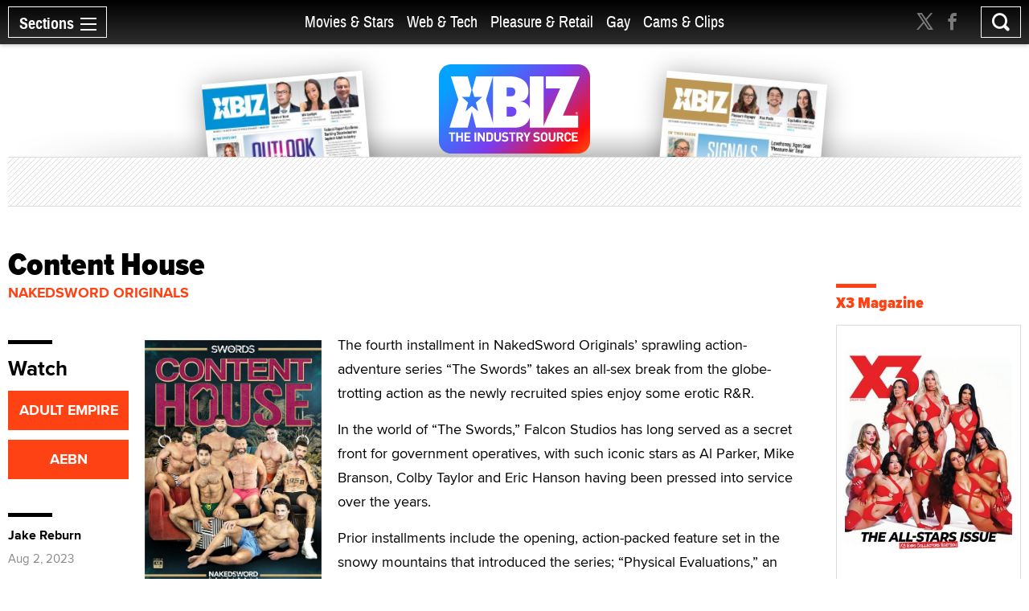

--- FILE ---
content_type: text/html; charset=utf-8
request_url: https://www.xbiz.com/movies/275819/content-house
body_size: 48417
content:
<!DOCTYPE html>
<html lang="en">
<head>
	<meta charset="utf-8">
	<meta name="viewport" content="width=device-width, initial-scale=1.0">
	<meta name="author" content="XBIZ">
	<meta http-equiv="Pragma" content="no-cache">
    

  
    <meta name="robots" content="All,INDEX,FOLLOW">

<meta name="RATING" content="RTA-5042-1996-1400-1577-RTA">
<meta name="distribution" content="global">
  <link rel="canonical" href="https://www.xbiz.com/movies/275819/content-house" />
    <meta name="keywords" content="NakedSword Originals videos, NakedSword Originals movies, porn movies, adult video releases, adult video, adult films, sex films, porn, xxx, videos, movies, films">
    <meta name="PUBDATE" content="Aug 2, 2023">
    <meta property="og:title" content="Content House">
    <meta name="twitter:title" content="Content House">
    <title>Content House - XBIZ.com</title>
    <meta property="og:url" content="https://www.xbiz.com/movies/275819/content-house">
        <meta property="og:type" content="website">

    <meta property="og:site_name" content="XBIZ">

    <meta name="twitter:site" content="@xbiz">
    <meta name="twitter:card" content="summary_large_image">
    <meta name="twitter:url" content="https://www.xbiz.com/movies/275819/content-house">



    

    <meta property="og:description" content="The fourth installment in NakedSword Originals’ sprawling action-adventure series “The Swords” takes an all-sex break from the globe-trotting action as...">
    <meta name="twitter:description" content="The fourth installment in NakedSword Originals’ sprawling action-adventure series “The Swords” takes an all-sex break from the globe-trotting action as...">
    <meta name="description" content="The fourth installment in NakedSword Originals’ sprawling action-adventure series “The Swords” takes an all-sex break from the globe-trotting action as...">
    <meta name="twitter:image" content="https://images.xbiz.com/images/videos/275819_front.jpg/t/1690922195">
      <meta property="og:image" content="https://images.xbiz.com/images/videos/275819_front.jpg/t/1690922195">
      
    <link rel="image_src" href="https://images.xbiz.com/images/videos/275819_front.jpg/t/1690922195">


	<meta property="fb:admins" content="1136316618">
	<meta property="fb:app_id" content="533438256842225">

	<link rel="dns-prefetch" href="//images.xbiz.com"/>
	<link rel="dns-prefetch" href="//wc08.xbiz.com"/>
	<link rel="dns-prefetch" href="//ajax.googleapis.com"/>

	<link rel="preload" href="/static/css/main.css?18072024" as="style" />
	<link rel="preload" href="/static/css/theme.css?18072025" as="style" />
	
	<link rel="preload" href="/static/jquery-ui-1.12.1.custom/jquery-ui.min.css" as="style" />
    <link rel="stylesheet" href="https://cdn.jsdelivr.net/npm/@fancyapps/ui@5.0/dist/fancybox/fancybox.css" />
	<link rel="preload" href="/static/js/lazyloading.js" as="script" />

	<link media="all" rel="stylesheet" href="/static/css/main.css?18072024">
	<link rel="stylesheet" href="/static/css/theme.css?18072025">
	
	<link rel="stylesheet" href="/static/jquery-ui-1.12.1.custom/jquery-ui.min.css">
	<script type="text/javascript" src="https://ajax.googleapis.com/ajax/libs/jquery/1.12.4/jquery.min.js" ></script>
	<script type="text/javascript">window.jQuery || document.write('<script src="/static/js/jquery-1.12.4.min.js" ><\/script>')</script>


	<link rel="apple-touch-icon" sizes="180x180" href="/static/apple-touch-icon.png">
	<link rel="icon" type="image/png" sizes="32x32" href="/static/favicon-32x32.png">
	<link rel="icon" type="image/png" sizes="16x16" href="/static/favicon-16x16.png">
	<link rel="manifest" href="/static/manifest.json">
	<link rel="mask-icon" href="/static/safari-pinned-tab.svg" color="#5bbad5">
	<link rel="shortcut icon" href="/static/favicon.ico">
    <meta name="msapplication-config" content="/static/browserconfig.xml">

  



	

	<script type="text/javascript" src="/static/js/lazyloading.js?17072024" async></script>

	<script type="application/ld+json">
{
  "@context": "https://schema.org",
  "@type": "NewsArticle",
  "headline": "Content House",
  
  "image": [
    "https://images.xbiz.com/images/videos/275819_front.jpg/t/1690922195"
  ],
  
  "datePublished": "2023-08-02T05:00:00-07:00",
  "dateModified": "2023-08-01T13:36:35-07:00",
  
  "author": {
    "@type": "Person",
    "name": "Jake Reburn"
  },
  
  "publisher": {
    "@type": "Organization",
    "name": "XBIZ",
    "logo": {
      "@type": "ImageObject",
      "url": "https://www.xbiz.com/static/images/logo-header.svg"
    }
  },
  "description": "\u003cp\u003eThe fourth installment in NakedSword Originals’ sprawling action-adventure series “The Swords” takes an all-sex break from the globe-trotting action as...",
  "mainEntityOfPage": {
    "@type": "WebPage",
    "@id": "https://www.xbiz.com/movies/275819/content-house"
  }
}
</script>


</head>
<body>

  <div id="wrapper">
    <div class="w1">

      




<header id="header" >
  <div class="header-holder">
    <nav id="nav">
      <a href="#" class="nav-opener">
        <span class="opener-wrap">
          <span class="text">Sections</span><span class="decor"><span></span></span>
        </span>
      </a>
      <div class="nav-drop">
        <div class="nav-block same-height-holder">
          <div class="col col-1 same-height">
            <div class="link-block">
              
              <h2><a href="/">Home</a></h2>
              <ul class="link-list">
                <li><a href="/news">News</a></li>
                <li><a href="/features">Feature Articles</a></li>
                <li><a href="/movies">Movie Reviews</a></li>
                <li><a href="/pleasure-products">Pleasure Products</a></li>

                <li><a href="/photos">Photo Galleries</a></li>
                <li><a href="/directory">Business Directory</a></li>
                <li><a href="/events">Events</a></li>
              </ul>
            </div>
          </div>
          <div class="col col-2 same-height">
            <div class="section-block">
              <div class="inner-col col1">
								<div class="link-block">
                  <h2><a href="/movies-stars">Movies &amp; Stars</a></h2>
                  <ul class="link-list">
                    <li><a href="/movies-stars/news">News</a></li>
                    
										
                    <li><a href="/movies-stars/features">Feature Articles</a></li>
                    <li><a href="/movies">Movie Reviews</a></li>
                  </ul>
                </div>
              </div>
              <div class="inner-col col2">
								<div class="link-block">
                  <h2><a href="/web-tech">Web &amp; Tech</a></h2>
                  <ul class="link-list">
                    <li><a href="/web-tech/news">News</a></li>
                    <li><a href="/web-tech/features/trends">Trends</a></li>
                    <li><a href="/web-tech/features/profiles">Profiles</a></li>
                    <li><a href="/web-tech/features/opinion">Opinion</a></li>
                    <li><a href="/web-tech/vr">Virtual Reality</a></li>
                  </ul>
                </div>
              </div>
              <div class="inner-col col3">
                <div class="link-block">
                  <h2><a href="/pleasure-retail">Pleasure &amp; Retail</a></h2>
                  <ul class="link-list">
                    <li><a href="/pleasure-retail/news">News</a></li>
                    <li><a href="/pleasure-retail/features/trends">Trends</a></li>
                    <li><a href="/pleasure-retail/features/profiles">Profiles</a></li>
                    <li><a href="/pleasure-retail/features/opinion">Opinion</a></li>
                    <li><a href="/pleasure-products">Product Reviews</a></li>
                  </ul>
                </div>
              </div>
              <div class="inner-col col4">
                <div class="link-block">
                  <h2><a href="/gay">Gay</a></h2>
                  <ul class="link-list">
                    <li><a href="/gay/news">News</a></li>
                    <li><a href="/gay/features">Feature Articles</a></li>
                    <li><a href="/movies/gay">Movie Reviews</a></li>
                    
                  </ul>
                </div>
              </div>
              <div class="inner-col col5">
                <div class="link-block">
                  <h2><a href="/cams-clips">Cams & Clips</a></h2>
                  <ul class="link-list">
                    <li><a href="/cams-clips/news">News</a></li>
                    <li><a href="/cams-clips/stars">Stars</a></li>
									  
										<li><a href="/cams-clips/features/opinion">Views</a></li>
                    <li><a href="/cams-clips/features/profiles">Profiles</a></li>

                  </ul>
                </div>
              </div>
            </div>
          </div>
          <div class="col col-3 same-height">
            <div class="link-block">
              <h2 class="gray">More</h2>
              <ul class="link-list">
                <li><a href="/legal">Legal</a></li>
                <li><a href="/trans">Trans</a></li>
                <li><a href="/news/europe">Europe</a></li>
                
                
              </ul>
            </div>
          </div>

          
        </div>
        <div class="btn-holder">
          <a href="/pr" class="btn">Submit News</a>
        </div>
        <ul class="social-media">
          <li><a href="https://x.com/xbiz" target="_blank" rel="noopener"><span class="icon icon-twitter-with-circle"></span></a></li>
					<li><a href="https://www.facebook.com/xbiznews" target="_blank" rel="noopener"><span class="icon icon-facebook-with-circle"></span></a></li>
          <li><a href="/rss"><span class="icon icon-rss-circle"></span></a></li>
        </ul>
      </div>
    </nav>
    <div class="header-right">
      <div class="header-social">
        <ul>
          <li><a href="https://x.com/xbiz" target="_blank" rel="noopener"><span class="icon icon-twitter"></span></a></li>
					<li><a href="https://www.facebook.com/xbiznews" target="_blank" rel="noopener"><span class="icon icon-facebook"></span></a></li>
        </ul>
      </div>
      <div class="search-block">
        <a href="#" class="search-opener" id="search-opener"><span class="icon icon-search"></span></a>
        <div class="search-drop">
          <form class="search-form form-validation" method="get" action="https://www.xbiz.com/search">
            <fieldset>
              <input type="search" id="search" name="q" placeholder="" minlength="3" value="" data-required="true">
            </fieldset>
          </form>
        </div>
      </div>
    </div>
    <div class="nav-mid">
      <ul>
        <li ><a href="/movies-stars">Movies &amp; Stars</a></li>
				<li ><a href="/web-tech">Web &amp; Tech</a></li>
        <li ><a href="/pleasure-retail">Pleasure &amp; Retail</a></li>
        <li ><a href="/gay">Gay</a></li>
        <li ><a href="/cams-clips">Cams & Clips</a></li>
				
      </ul>
      
    </div>
    <div class="logo-header">
      <a href="#"><img src="/static/images/logo-header.svg" alt="XBIZ" width="116" height="45"></a>
    </div>
  </div>
</header>

      <script type="text/javascript">!function(e){var t={};function n(i){if(t[i])return t[i].exports;var o=t[i]={i:i,l:!1,exports:{}};return e[i].call(o.exports,o,o.exports,n),o.l=!0,o.exports}n.m=e,n.c=t,n.d=function(e,t,i){n.o(e,t)||Object.defineProperty(e,t,{enumerable:!0,get:i})},n.r=function(e){"undefined"!=typeof Symbol&&Symbol.toStringTag&&Object.defineProperty(e,Symbol.toStringTag,{value:"Module"}),Object.defineProperty(e,"__esModule",{value:!0})},n.t=function(e,t){if(1&t&&(e=n(e)),8&t)return e;if(4&t&&"object"==typeof e&&e&&e.__esModule)return e;var i=Object.create(null);if(n.r(i),Object.defineProperty(i,"default",{enumerable:!0,value:e}),2&t&&"string"!=typeof e)for(var o in e)n.d(i,o,function(t){return e[t]}.bind(null,o));return i},n.n=function(e){var t=e&&e.__esModule?function(){return e.default}:function(){return e};return n.d(t,"a",t),t},n.o=function(e,t){return Object.prototype.hasOwnProperty.call(e,t)},n.p="/",n(n.s=6)}({6:function(e,t,n){e.exports=n(7)},7:function(e,t){!function(e){function t(t){this.options=e.extend({container:null,hideOnClickOutside:!1,menuActiveClass:"nav-active",menuOpener:".nav-opener",menuDrop:".nav-drop",toggleEvent:"click",outsideClickEvent:"click touchstart pointerdown MSPointerDown"},t),this.initStructure(),this.attachEvents()}t.prototype={initStructure:function(){this.page=e("html"),this.container=e(this.options.container),this.opener=this.container.find(this.options.menuOpener),this.drop=this.container.find(this.options.menuDrop)},attachEvents:function(){var t=this;n&&(n(),n=null),this.outsideClickHandler=function(n){if(t.isOpened()){var i=e(n.target);i.closest(t.opener).length||i.closest(t.drop).length||t.hide()}},this.openerClickHandler=function(e){e.preventDefault(),t.toggle()},this.opener.on(this.options.toggleEvent,this.openerClickHandler)},isOpened:function(){return this.container.hasClass(this.options.menuActiveClass)},show:function(){this.container.addClass(this.options.menuActiveClass),this.options.hideOnClickOutside&&this.page.on(this.options.outsideClickEvent,this.outsideClickHandler)},hide:function(){this.container.removeClass(this.options.menuActiveClass),this.options.hideOnClickOutside&&this.page.off(this.options.outsideClickEvent,this.outsideClickHandler)},toggle:function(){this.isOpened()?this.hide():this.show()},destroy:function(){this.container.removeClass(this.options.menuActiveClass),this.opener.off(this.options.toggleEvent,this.clickHandler),this.page.off(this.options.outsideClickEvent,this.outsideClickHandler)}};var n=function(){var t,n,i=e(window),o=e("html"),s=function(){t=!1,o.removeClass("resize-active")};i.on("resize orientationchange",(function(){t||(t=!0,o.addClass("resize-active")),clearTimeout(n),n=setTimeout(s,500)}))};e.fn.mobileNav=function(n){return this.each((function(){var i=new t(e.extend({},n,{container:this}));e.data(this,"MobileNav",i)}))}}(jQuery),jQuery("body").mobileNav({hideOnClickOutside:!0,menuActiveClass:"nav-active",menuOpener:".nav-opener",menuDrop:".nav-drop"}),jQuery("body").mobileNav({hideOnClickOutside:!0,menuActiveClass:"search-active",menuOpener:".search-opener",menuDrop:".search-drop"})}});</script>


      <main id="main" role="main">
  <div class="container container-movie">

    <div class="visual">
  <div class="visual-wrap  ">
    <div class="logo">
      <a href="/"><img src="/static/images/logo.svg" alt="XBIZ THE INDUSTRY SOURCE" width="300" height="149"></a>
    </div>
    <div class="col">
      
        <div class="mag mag1">
          <a href="/pub/xbizworld">
            
              <img src="https://images.xbiz.com/images/magazines/425_md.jpg/t/1767284560" alt="xbiz world" width="200" height="126" >
              
            
          </a>
        </div>
      
    </div>
    <div class="col">
      
        <div class="mag mag2">
          <a href="/pub/xbizpremiere">
            
              <img src="https://images.xbiz.com/images/magazines/427_md.jpg/t/1767284640" alt="xbiz premiere" width="200" height="126" >
              
            
          </a>
        </div>
      
    </div>
  </div>
  <div class="banner">
    <div class="img-holder">
      <script type='text/javascript'><!--//<![CDATA[
   var m3_u = (location.protocol=='https:'?'https://wc08.xbiz.com/www/delivery/ajs.php':'https://wc08.xbiz.com/www/delivery/ajs.php');
   var m3_r = Math.floor(Math.random()*99999999999);
   if (!document.MAX_used) document.MAX_used = ',';
   document.write ("<scr"+"ipt type='text/javascript' src='"+m3_u);
   document.write ("?zoneid=131");document.write ('&amp;cb=' + m3_r);
   if (document.MAX_used != ',') document.write ("&amp;exclude=" + document.MAX_used);
   document.write (document.charset ? '&amp;charset='+document.charset : (document.characterSet ? '&amp;charset='+document.characterSet : ''));
   document.write ("&amp;loc=" + escape(window.location));
   if (document.referrer) document.write ("&amp;referer=" + escape(document.referrer));
   if (document.context) document.write ("&context=" + escape(document.context));
   if (document.mmm_fo) document.write ("&amp;mmm_fo=1");
   document.write ("'><\/scr"+"ipt>");
//]]>--></script><noscript><a href='https://wc08.xbiz.com/www/delivery/ck.php?n=ac9b140a&amp;cb=4315546904469006977' rel='sponsored' target='_blank'><img src='https://wc08.xbiz.com/www/delivery/avw.php?zoneid=131&amp;cb=4315546904469006977&amp;n=ac9b140a' border='0' alt='' /></a></noscript>
    </div>
  </div>
</div>


    <div class="two-columns style-2">
      <div class="col col1">
        <article class="movie-holder">
          <div class="heading-holder">
            <header>
              <h1>Content House</h1>
            </header>
            
            <a href="/p/nakedsword-originals?t=movies" class="heading-url">NakedSword Originals</a>
          </div>
          <div class="info-section movie-section sticky-holder">
            <div class="content-block">
              <div class="article">
                <div class="img-holder">
                  <figure>
                    <img src="https://images.xbiz.com/images/videos/275819_front.jpg/t/1690922195" alt="Content House" width="289" height="400">
                    
                  </figure>
                  <div class="widget-holder">
                    <div class="widget widget-desktop-hidden">
                      <h2>Watch</h2>
                      <ul class="btn-list">
                        <li><a href="https://www.gaydvdempire.com/allsearch/search?q=Content&#43;House&amp;partner_ID=15440382" target="_blank" rel="noopener">ADULT EMPIRE</a></li>
                        <li><a href="https://gay.aebn.com/gay/search/movies/page/1?refid=AEBN-066050&amp;sysQuery=Content&#43;House&#43;NakedSword&#43;Originals" target="_blank" rel="noopener">AEBN</a></li>
                        
                      </ul>
                    </div>
                    <div class="widget widget-desktop-hidden">
                      
                        <span class="title display" rel="author">Jake Reburn</span>
                        <time datetime="2023-08-02T05:00:00-07:00" itemprop="datePublished" class="date display">Aug 2, 2023</time>
                      
                    </div>
                  </div>
                </div>
                <div class="text">
                  <main>
                    
                      <p>The fourth installment in NakedSword Originals’ sprawling action-adventure series “The Swords” takes an all-sex break from the globe-trotting action as the newly recruited spies enjoy some erotic R&R.</p>

<p>In the world of “The Swords,” Falcon Studios has long served as a secret front for government operatives, with such iconic stars as Al Parker, Mike Branson, Colby Taylor and Eric Hanson having been pressed into service over the years.</p>

<p>Prior installments include the opening, action-packed feature set in the snowy mountains that introduced the series; “Physical Evaluations,” an all-sex offering focused on a top-secret training facility where potential spies have their skills put to the test; and “The Swords: First Mission,” wherein several Falcon agents race across Paris to locate a MacGuffin before a pair of devilishly handsome bad guys can enact their villainy.</p>

<p>As “Content House” opens, Cole Connor and Diego Sans tear off their clothes and leap right into the action. (Sans’ famous long locks have been shorn into a sexy short style.) Both guys are furry and clearly share a friendly chemistry; Connor’s oral skills are in top form, and he maintains eye contact with Sans. The latter’s ass is world-class, but he also makes for a smooth, confident topman, especially with a power bottom like Connor. Sans gifts Connor with a wet, ropey facial.</p>

<p>Chris Damned begins his hookup buried deep in muscular Lucca Mazzi’s sweaty armpits; they smooch and slurp on each other readily. Damned is lean and inked, while Mazzi’s muscled globes are irresistible. He takes all of Damned’s pounding and easily keeps up. It’s a strong, equal exchange of rutting energy.</p>

<p>Connor returns, in the topman role, opposite the lovely Luca del Rey. Their friendly, eager chemistry is apparent and a real turn-on. Del Rey is muscular and compact with shoulder-length hair and a round bubble butt. The kissing and assplay is frisky and delicious; they’re all over each other and clearly loving it. Connor works up a literal sweat as he pounds deeper into del Rey and dumps a load onto his outstretched tongue, while the latter loudly jerks out a volley of seed as he’s being fucked.</p>

<p>Eager muscle cub Beau Butler pushes handsome, fit Reese Rideout onto their hotel bed and proceeds to devour him alive. They’re both clad in tight swimming briefs. Butler mutters into Rideout’s ear about how much he’s enjoying himself, while Rideout reveals he’s into Butler’s scratchy facial scruff. Butler proceeds to devour Rideout’s cock with a hungry intensity; he also powers their assplay, and Rideout readily keeps up. The fuck session is a friendly, sweaty wrestling match; both studs periodically grumble about how good everything feels. Rideout can really blossom with the right sexual partner, and Butler is just the swordsman to unlock his deep reserves of testosterone.</p>

<p>All four scenes incorporate POV footage shot by the guys; each tryst also opens with Marc MacNamara’s camera swooping 360-degrees. The amusing opening credits that parody ‘80s sitcoms and a jaunty score are another nice touch.</p>
                    
                  </main>
                </div>
              </div>
              <div class="plot-block">
                <div class="plot">
                  
                      <div class="row">
                        <span class="title">Cast:</span>
                        <ul class="name-list">
                          
                            
                            <li><a href="/p/reese-rideout?t=movies">Reese Rideout</a></li>
                          
                            
                            <li><a href="/p/diego-sans?t=movies">Diego Sans</a></li>
                          
                            
                            <li><a href="/p/chris-damned?t=movies">Chris Damned</a></li>
                          
                            
                            <li><a href="/p/cole-connor?t=movies">Cole Connor</a></li>
                          
                            
                            <li><a href="/p/beau-butler?t=movies">Beau Butler</a></li>
                          
                            
                            <li><a href="/p/lucca-mazzi?t=movies">Lucca Mazzi</a></li>
                          
                            
                            <li><a href="/p/luca-del-rey?t=movies">Luca del Rey</a></li>
                          
                        </ul>
                      </div>
                  
                  

                    

                    
                      <div class="row">
                        <span class="title">Director:</span>
                        <ul class="name-list">
                          
                            
                            <li><a href="/p/marc-macnamara?t=movies">Marc MacNamara</a></li>
                          
                        </ul>
                      </div>
                    
                  
                  
                      <div class="row">
                        <span class="title">Synopsis:</span>
                        <p>Needing a break from the grueling pace of being both world-famous porn stars and international peacekeepers, some of the top new Swords recruits have decided to invade Palm Springs, rent a Content House, and focus on nothing but creating bareback fan videos. With award-winning director Marc MacNamara at the helm, these seven porn star secret agents are aching to unwind and unload as they spend the weekend filming POV-style videos of each other putting their holes and poles to good use. It's nothing but constant pumping and delicious cum-dumping in this installment of The Swords saga, so grab your camera and get ready to press record inside NakedSword's Content House.
<br><br>
Cole Connor and Diego Sans are the first to arrive at the location, with both immediately grabbing their camera phones, getting naked and fucking raw all over the house's common areas. Chris Damned is next as he takes over a bedroom to film Lucca Mazzi sucking his knob and taking his big dick, pounding the bodybuilder's muscular bubble butt. Ready for a second round, Cole's eyes are set on Luca del Rey as he 69s with the long-haired heartthrob, fucks him upside down, and cums all over his open mouth. Reese Rideout then closes out the weekend by filming a POV video of Beau Butler sucking down his big cock before pounding the hunk's hairy hole across his bed.</p>
                      </div>
                  
                </div>
              </div>
              <div class="article-copyrights">
                <p>Copyright &copy; 2026 Adnet Media. All Rights Reserved. XBIZ is a trademark of Adnet Media.<br>
  Reproduction in whole or in part in any form or medium without express written permission is prohibited.</p>
              </div>
            </div>
            <div class="side-block">
              <div class="widget widget-tablet-hidden">
                <h2>Watch</h2>
                <ul class="btn-list">
                  <li><a href="https://www.gaydvdempire.com/allsearch/search?q=Content&#43;House&amp;partner_ID=15440382" target="_blank" rel="noopener">ADULT EMPIRE</a></li>
                  <li><a href="https://gay.aebn.com/gay/search/movies/page/1?refid=AEBN-066050&amp;sysQuery=Content&#43;House&#43;NakedSword&#43;Originals" target="_blank" rel="noopener">AEBN</a></li>
                  
                </ul>
              </div>
              <div class="widget">
                <div class="widget-inner-tablet-hidden">
                  
                    <span class="title display">Jake Reburn</span>
                    <time datetime="2023-08-02T05:00:00-07:00" class="date display">Aug 2, 2023</time>
                  
                </div>

                <div class="sticky-block">
                  <ul class="tool-list share-wrap">
                    <li><a href="https://twitter.com/intent/tweet?url=https%3a%2f%2fwww.xbiz.com%2fmovies%2f275819%2fcontent-house&amp;text=Content%20House&amp;via=xbiz" rel="noopener" class="twitter"><span class="icon icon-twitter"></span></a></li>
                    <li><a href="http://www.facebook.com/sharer.php?u=https%3a%2f%2fwww.xbiz.com%2fmovies%2f275819%2fcontent-house&amp;title=Content%20House" target="_blank" rel="noopener" class="facebook"><span class="icon icon-facebook"></span></a></li>
                    
										<li><a href="mailto:?subject=Content%20House&body=https%3a%2f%2fwww.xbiz.com%2fmovies%2f275819%2fcontent-house" class="mail"><span class="icon icon-mail-envelope-closed"></span></a></li>
                    
                  </ul>
                </div>
              </div>
            </div>
          </div>

          

          
            <div class="info-block">
              <h2 class="with-decor black">More From
                <a href="/movies/c/241/nakedsword-originals">
                  NakedSword Originals
                </a>
              </h2>
              <div class="column-list style-4 with-space load-more-holder">

                
    <div class="column">
      <a href="/movies/293297/john-brachallis-gangbang" class="img-holder">
        <img src="/static/images/placeholder_289x400.svg" class="lazyload" data-src="https://images.xbiz.com/images/videos/293297_front.jpg/t/1761612654" alt="John Brachalli&#39;s Gangbang" width="263" height="364">
        
        <div class="text">
          <h3>John Brachalli&#39;s Gangbang</h3>
          <span class="date">Oct 29, 2025</span>
        </div>
      </a>
    </div>

    <div class="column">
      <a href="/movies/292121/wild-game" class="img-holder">
        <img src="/static/images/placeholder_289x400.svg" class="lazyload" data-src="https://images.xbiz.com/images/videos/292121_front.jpg/t/1757474179" alt="Wild Game" width="263" height="364">
        
        <div class="text">
          <h3>Wild Game</h3>
          <span class="date">Sep 10, 2025</span>
        </div>
      </a>
    </div>

    <div class="column">
      <a href="/movies/291696/the-barcelona-job" class="img-holder">
        <img src="/static/images/placeholder_289x400.svg" class="lazyload" data-src="https://images.xbiz.com/images/videos/291696_front.jpg/t/1755642977" alt="The Barcelona Job" width="263" height="364">
        
        <div class="text">
          <h3>The Barcelona Job</h3>
          <span class="date">Aug 20, 2025</span>
        </div>
      </a>
    </div>

    <div class="column">
      <a href="/movies/291490/spain-in-the-ass-2" class="img-holder">
        <img src="/static/images/placeholder_289x400.svg" class="lazyload" data-src="https://images.xbiz.com/images/videos/291490_front.jpg/t/1754966585" alt="Spain in the Ass 2" width="263" height="364">
        
        <div class="text">
          <h3>Spain in the Ass 2</h3>
          <span class="date">Aug 13, 2025</span>
        </div>
      </a>
    </div>

    <div class="column">
      <a href="/movies/287310/dirty-words" class="img-holder">
        <img src="/static/images/placeholder_289x400.svg" class="lazyload" data-src="https://images.xbiz.com/images/videos/287310_front.jpg/t/1740352909" alt="Dirty Words" width="263" height="364">
        
        <div class="text">
          <h3>Dirty Words</h3>
          <span class="date">Feb 26, 2025</span>
        </div>
      </a>
    </div>

    <div class="column">
      <a href="/movies/286781/spain-in-the-ass" class="img-holder">
        <img src="/static/images/placeholder_289x400.svg" class="lazyload" data-src="https://images.xbiz.com/images/videos/286781_front.jpg/t/1737833412" alt="Spain in the Ass" width="263" height="364">
        
        <div class="text">
          <h3>Spain in the Ass</h3>
          <span class="date">Jan 29, 2025</span>
        </div>
      </a>
    </div>

    <div class="column">
      <a href="/movies/286216/the-main-event" class="img-holder">
        <img src="/static/images/placeholder_289x400.svg" class="lazyload" data-src="https://images.xbiz.com/images/videos/286216_front.jpg/t/1735094655" alt="The Main Event" width="263" height="364">
        
        <div class="text">
          <h3>The Main Event</h3>
          <span class="date">Dec 25, 2024</span>
        </div>
      </a>
    </div>

    <div class="column">
      <a href="/movies/285692/global-entry-caribbean" class="img-holder">
        <img src="/static/images/placeholder_289x400.svg" class="lazyload" data-src="https://images.xbiz.com/images/videos/285692_front.jpg/t/1733086366" alt="Global Entry: Caribbean" width="263" height="364">
        
        <div class="text">
          <h3>Global Entry: Caribbean</h3>
          <span class="date">Dec 4, 2024</span>
        </div>
      </a>
    </div>

    <div class="column">
      <a href="/movies/285051/bred-breakfast-all-the-way-inn" class="img-holder">
        <img src="/static/images/placeholder_289x400.svg" class="lazyload" data-src="https://images.xbiz.com/images/videos/285051_front.jpg/t/1731436609" alt="Bred &amp; Breakfast: All the Way Inn" width="263" height="364">
        
        <div class="text">
          <h3>Bred &amp; Breakfast: All the Way Inn</h3>
          <span class="date">Nov 6, 2024</span>
        </div>
      </a>
    </div>

    <div class="column">
      <a href="/movies/284446/global-entry-scotland" class="img-holder">
        <img src="/static/images/placeholder_289x400.svg" class="lazyload" data-src="https://images.xbiz.com/images/videos/284446_front.jpg/t/1728258594" alt="Global Entry: Scotland" width="263" height="364">
        
        <div class="text">
          <h3>Global Entry: Scotland</h3>
          <span class="date">Oct 9, 2024</span>
        </div>
      </a>
    </div>

    <div class="column">
      <a href="/movies/283944/global-entry-mexico" class="img-holder">
        <img src="/static/images/placeholder_289x400.svg" class="lazyload" data-src="https://images.xbiz.com/images/videos/283944_front.jpg/t/1726341110" alt="Global Entry: Mexico" width="263" height="364">
        
        <div class="text">
          <h3>Global Entry: Mexico</h3>
          <span class="date">Sep 18, 2024</span>
        </div>
      </a>
    </div>

    <div class="column">
      <a href="/movies/283506/yes-sir" class="img-holder">
        <img src="/static/images/placeholder_289x400.svg" class="lazyload" data-src="https://images.xbiz.com/images/videos/283506_front.jpg/t/1724532055" alt="Yes, Sir" width="263" height="364">
        
        <div class="text">
          <h3>Yes, Sir</h3>
          <span class="date">Aug 28, 2024</span>
        </div>
      </a>
    </div>



                
                    <a href="/movies/275819/load-more" data-page="2" class="more load-more" rel="nofollow">Show More</a>
                
              </div>
            </div>
          
        </article>
      </div>
      <div class="col col2">
        <div class="sticky-sidebar" data-infinity-scroll="">
          <div class="banner-div">
            <script type='text/javascript'><!--//<![CDATA[
   var m3_u = (location.protocol=='https:'?'https://wc08.xbiz.com/www/delivery/ajs.php':'https://wc08.xbiz.com/www/delivery/ajs.php');
   var m3_r = Math.floor(Math.random()*99999999999);
   if (!document.MAX_used) document.MAX_used = ',';
   document.write ("<scr"+"ipt type='text/javascript' src='"+m3_u);
   document.write ("?zoneid=114");document.write ('&amp;cb=' + m3_r);
   if (document.MAX_used != ',') document.write ("&amp;exclude=" + document.MAX_used);
   document.write (document.charset ? '&amp;charset='+document.charset : (document.characterSet ? '&amp;charset='+document.characterSet : ''));
   document.write ("&amp;loc=" + escape(window.location));
   if (document.referrer) document.write ("&amp;referer=" + escape(document.referrer));
   if (document.context) document.write ("&context=" + escape(document.context));
   if (document.mmm_fo) document.write ("&amp;mmm_fo=1");
   document.write ("'><\/scr"+"ipt>");
//]]>--></script><noscript><a href='https://wc08.xbiz.com/www/delivery/ck.php?n=ac3161e2&amp;cb=7489700827070258506' rel='sponsored' target='_blank'><img src='https://wc08.xbiz.com/www/delivery/avw.php?zoneid=114&amp;cb=7489700827070258506&amp;n=ac3161e2' border='0' alt='' /></a></noscript>

            
              <div class="banner-events">
                <h2 class="with-decor">
  <a href="https://www.x3mag.com" target="_blank" rel="noopener">X3 Magazine</a>
</h2>
<ul class="trend-list recent-event-list">
  
    <li>
      <div class="img-holder" style="width: 100%">
        <a href="https://x3mag.com/digital/2026-01/" target="_blank" rel="noopener">
          <img src="/static/images/placeholder_77x77.svg" class="lazyload" data-src="https://images.xbiz.com/images/x3/202601_xbizcom.jpg/t/1767284805" alt="X3 Magazine" width="242" height="314">
        </a>
      </div>
    </li>
  
</ul>

              </div>
            

            

            
              <div class="tab-box xbiznetbox">
                <h2 class="with-decor">
  <a href="https://www.xbiz.net" target="_blank">XBIZ.net</a>
</h2>
<div class="tab-holder xbiznet-holder">
  <ul class="tabset">
    
      <li><a href="#tab1" class="active">Discussions</a></li>
    
    
      <li><a href="#tab2">Jobs</a></li>
    
  </ul>
  <div class="tab-content">
    <div id="tab1" class="tab-data active">
      <ul class="data-list">
        
          <li>
            <p><a href="https://www.xbiz.net/discussions/adult-community/74043/not-mentioned-yet-congratz-to-all-non-winners-that-attended" target="_blank" rel="noopener">Not Mentioned Yet: Congratz to ALL non winners that attended</a></p>
            <span class="name">RyuLion</span>
          </li>
        
          <li>
            <p><a href="https://www.xbiz.net/discussions/adult-community/73990/it-is-not-ai-that-will-replace-most-of-us-it-is-this" target="_blank" rel="noopener">It is not AI that will replace most of us, it is this!</a></p>
            <span class="name">Dan Leal aka Porno Dan</span>
          </li>
        
          <li>
            <p><a href="https://www.xbiz.net/discussions/adult-community/70138/testing-standard" target="_blank" rel="noopener">Testing Standard</a></p>
            <span class="name">NoRealValue - (Joe Evans)</span>
          </li>
        
          <li>
            <p><a href="https://www.xbiz.net/discussions/adult-community/74000/of-valued-at-8-billion-holy" target="_blank" rel="noopener">OF Valued at 8 Billion! Holy...</a></p>
            <span class="name">AdultSiteBroker</span>
          </li>
        
          <li>
            <p><a href="https://www.xbiz.net/discussions/adult-community/74031/ig-flooded-with-ai-sex-scandals-targeting-celebrities" target="_blank" rel="noopener">IG flooded with AI “sex scandals” targeting celebrities</a></p>
            <span class="name">Julia Epiphany</span>
          </li>
        
          <li>
            <p><a href="https://www.xbiz.net/discussions/adult-community/74025/the-big-win-over-grok" target="_blank" rel="noopener">The big win over Grok</a></p>
            <span class="name">Terry Stephens</span>
          </li>
        
          <li>
            <p><a href="https://www.xbiz.net/discussions/adult-community/73979/deplatforming-adult-game-developers-on-github" target="_blank" rel="noopener">Deplatforming adult game developers on Github</a></p>
            <span class="name">Theo Adler</span>
          </li>
        
          <li>
            <p><a href="https://www.xbiz.net/discussions/adult-community/74006/safe-havens-for-artists-performers-photographers-outside-the-us" target="_blank" rel="noopener">Safe Havens For Artists, Performers &amp; Photographers Outside The U.S.</a></p>
            <span class="name">LWORTHSWP</span>
          </li>
        
          <li>
            <p><a href="https://www.xbiz.net/discussions/adult-community/73965/uk-considering-banning-x-in-the-uk-over-groks-sexual-image-generation" target="_blank" rel="noopener">UK considering banning X in the UK over Grok&#39;s sexual image generation</a></p>
            <span class="name">East Star Models 🇪🇺</span>
          </li>
        
          <li>
            <p><a href="https://www.xbiz.net/discussions/adult-community/73977/where-do-draw-the-line-kickbacks-and-conflicts-of-interest" target="_blank" rel="noopener">Where Do Draw the Line?  Kickbacks and Conflicts of Interest?</a></p>
            <span class="name">K R I S T E N</span>
          </li>
        
      </ul>
    </div>
    
      <div id="tab2" class="tab-data">
        <ul class="data-list">
          
            <li>
              <p><a href="https://www.xbiz.net/jobs/18223/chat-operations-manager" target="_blank" rel="noopener">Chat Operations Manager</a></p>
              <span class="name">Dusty Marie</span>
            </li>
          
            <li>
              <p><a href="https://www.xbiz.net/jobs/18222/hr-manager-at-leading-onlyfans-agency" target="_blank" rel="noopener">HR Manager at Leading OnlyFans Agency</a></p>
              <span class="name">Ollie</span>
            </li>
          
            <li>
              <p><a href="https://www.xbiz.net/jobs/18220/affiliate-manager" target="_blank" rel="noopener">Affiliate Manager</a></p>
              <span class="name">Cristina Horez</span>
            </li>
          
            <li>
              <p><a href="https://www.xbiz.net/jobs/18219/scanner-and-editor" target="_blank" rel="noopener">Scanner and Editor</a></p>
              <span class="name">Steven Grooby</span>
            </li>
          
            <li>
              <p><a href="https://www.xbiz.net/jobs/18218/b2b-sales-representative" target="_blank" rel="noopener">B2B Sales Representative</a></p>
              <span class="name">Janice</span>
            </li>
          
            <li>
              <p><a href="https://www.xbiz.net/jobs/18217/graphic-designer-web-designer-remote" target="_blank" rel="noopener">Graphic Designer / Web Designer (Remote)</a></p>
              <span class="name">LORI ANDERSON</span>
            </li>
          
            <li>
              <p><a href="https://www.xbiz.net/jobs/18216/community-manager" target="_blank" rel="noopener">Community Manager</a></p>
              <span class="name">K</span>
            </li>
          
            <li>
              <p><a href="https://www.xbiz.net/jobs/18213/german-speaking-community-manager" target="_blank" rel="noopener">German-speaking Community Manager</a></p>
              <span class="name">swaggaman</span>
            </li>
          
            <li>
              <p><a href="https://www.xbiz.net/jobs/18211/senior-digital-marketing-manager-kol-pr-co-branding" target="_blank" rel="noopener">Senior Digital Marketing Manager – KOL, PR &amp; Co-Branding</a></p>
              <span class="name">Liz</span>
            </li>
          
            <li>
              <p><a href="https://www.xbiz.net/jobs/18209/photographervideographer" target="_blank" rel="noopener">Photographer/Videographer</a></p>
              <span class="name">Venus Lux</span>
            </li>
          
        </ul>
      </div>
    
  </div>
</div>

              </div>
            

          </div>
        </div>
      </div>
    </div>
  </div>
  
</main>
<script type="text/javascript" src="https://platform.twitter.com/widgets.js"></script>

    </div>

    <footer id="footer">
  <div class="footer-holder">
    <div class="container">
      <span class="footer-title">XBIZ is the world’s leading source for adult industry news and information.</span>
      <div class="footer-block">
        <div class="col col-1">
          <h3>xbiz</h3>
          <ul class="footer-links">
            <li><a href="/pr">Submit News</a></li>
            <li><a href="https://xbizmedia.com" target="_blank" rel="noopener">Advertising</a></li>
            <li><a href="/contact">Contact</a></li>
            <li><a href="/about">About</a></li>
            <li><a href="/privacy">Privacy Policy</a></li>
          </ul>
        </div>
        <div class="col col-2">
          <h3>connect</h3>
          <form id="newsletter-form" name="newsletter_form" class="newsletter-form form-validation" action="#" autocomplete="off">
            
            

            <fieldset>
              <p>Stay informed of the latest industry developments. Enter your email to subscribe to XBIZ newsletters.</p>
              <div class="input-holder">
                <input type="email" name="email" id="newsletteremail" placeholder="Enter email" data-required="true" required autocomplete="nope">
                <input type="hidden" name="pos" id="pos" value="s1" >
                <input type="hidden" name="nlc[]" value="1" >
                <input type="hidden" name="nlc[]" value="6" >
                <input type="hidden" name="nlc[]" value="9" >
                <input type="hidden" name="nlc[]" value="29" >
                <input type="submit" value="GO" id="btn-signup-newsletter" formname="newsletter_form" >
              </div>
            </fieldset>
          </form>
          <div class="hidden subscribed-success" id="subscribed-success">
              <p><i>Thank you, we have sent you an email to confirm your request.</i></p>
              <p><a href="#" id="subscribe-another"><i>Click here</i></a> <i>if you would like to subscribe an additional email address.</i></p>
          </div>


            <style>
                .grecaptcha-badge { visibility: hidden; } input.with-error { border:solid 1px red !important; background-color:#ffd !important;  }
                .newsletter-form input[type=submit]:disabled { opacity: 0.5}
                .signup-form input[type=submit]:disabled { opacity: 0.5}
            </style>
            <div class="g-recaptcha"
              data-sitekey="6Lfa8qIZAAAAADGtjrN7rRNphwnvyle9NigtczUe"
                data-callback="onSubmit"
                data-size="invisible">
            </div>



          <ul class="social-media">
            <li><a href="https://x.com/xbiz" target="_blank" rel="noopener"><span class="icon icon-twitter-with-circle"></span></a></li>
            <li><a href="https://www.facebook.com/xbiznews" target="_blank" rel="noopener"><span class="icon icon-facebook-with-circle"></span></a></li>
            <li><a href="/rss"><span class="icon icon-rss-circle"></span></a></li>
          </ul>
        </div>
        <div class="col col-3">
          <h3>network</h3>
          <div class="footer-link-holder">
            <ul class="footer-links">
              <li><a href="https://www.xbiz.com">XBIZ.com</a></li>
              <li><a href="https://www.xbiz.net" target="_blank" rel="noopener">XBIZ.net</a></li>
              <li><a href="https://www.xbiz.com/pub/xbizworld">XBIZ World</a></li>
              <li><a href="https://www.xbiz.com/pub/xbizpremiere">XBIZ Premiere</a></li>
            </ul>
            <ul class="footer-links">
              <li><a href="https://www.xbizshow.com" target="_blank" rel="noopener">XBIZ LA</a></li>
              <li><a href="https://www.xbizmiami.com" target="_blank" rel="noopener">XBIZ Miami</a></li>
              <li><a href="https://www.xbizamsterdam.com" target="_blank" rel="noopener">XBIZ Amsterdam</a></li>
              <li><a href="https://www.xma.show" target="_blank" rel="noopener">XMAs</a></li>
            </ul>
          </div>
        </div>
        <div class="col col-4">
          <h3>magazines</h3>
          <ul class="mag-list">
            <li>
                <a href="/pub/xbizworld">
                    <img class="lazyload" data-src="https://images.xbiz.com/images/magazines/425_md.jpg/t/1767284560" alt="xbiz world" width="139" height="202">
                    
                </a>
            </li>
            <li>
                <a href="/pub/xbizpremiere">
                    <img class="lazyload" data-src="https://images.xbiz.com/images/magazines/427_md.jpg/t/1767284640" alt="xbiz premiere" width="139" height="202">
                    
                </a>
            </li>
          </ul>
        </div>
      </div>
      <div class="footer-info">
        <p>Copyright &copy; 2026 Adnet Media. All Rights Reserved. XBIZ is a trademark of Adnet Media.</p>
        <p>Reproduction in whole or in part in any form or medium without express written permission is prohibited. For reprint permission contact us.</p>
        <p>
            This site is protected by reCAPTCHA and the Google
            <a href="https://policies.google.com/privacy" style="color:#a7a7a7">Privacy Policy</a> and
            <a href="https://policies.google.com/terms" style="color:#a7a7a7">Terms of Service</a> apply.
        </p>
      </div>
    </div>
  </div>
  <div style="display:none">12.5.19</div>



    <script type="text/javascript" src="/static/js/footer.js?04112025" ></script>
    <script src="https://www.google.com/recaptcha/api.js?onload=RenderRecaptchas&render=explicit&hl=en" async defer></script>
</footer>



  </div>


  <script type="text/javascript" src="/static/jquery-ui-1.12.1.custom/jquery-ui.js?v2" ></script>
  <script src="https://cdn.jsdelivr.net/npm/@fancyapps/ui@5.0/dist/fancybox/fancybox.umd.js"></script>
  <script type="text/javascript" src="/static/js/main.js?03082025" ></script>
  <script type="text/javascript" src="/static/js/theme.js?03082025" ></script>


  <script async src="https://www.googletagmanager.com/gtag/js?id=G-0TBJ8W40XS"></script>
<script>
  window.dataLayer = window.dataLayer || [];
  function gtag(){dataLayer.push(arguments);}
  gtag('js', new Date());

  gtag('config', 'G-0TBJ8W40XS');
</script>

</body>
</html>


--- FILE ---
content_type: text/html; charset=utf-8
request_url: https://www.google.com/recaptcha/api2/anchor?ar=1&k=6Lfa8qIZAAAAADGtjrN7rRNphwnvyle9NigtczUe&co=aHR0cHM6Ly93d3cueGJpei5jb206NDQz&hl=en&v=PoyoqOPhxBO7pBk68S4YbpHZ&size=invisible&anchor-ms=20000&execute-ms=30000&cb=b5ksmn4iky0o
body_size: 48529
content:
<!DOCTYPE HTML><html dir="ltr" lang="en"><head><meta http-equiv="Content-Type" content="text/html; charset=UTF-8">
<meta http-equiv="X-UA-Compatible" content="IE=edge">
<title>reCAPTCHA</title>
<style type="text/css">
/* cyrillic-ext */
@font-face {
  font-family: 'Roboto';
  font-style: normal;
  font-weight: 400;
  font-stretch: 100%;
  src: url(//fonts.gstatic.com/s/roboto/v48/KFO7CnqEu92Fr1ME7kSn66aGLdTylUAMa3GUBHMdazTgWw.woff2) format('woff2');
  unicode-range: U+0460-052F, U+1C80-1C8A, U+20B4, U+2DE0-2DFF, U+A640-A69F, U+FE2E-FE2F;
}
/* cyrillic */
@font-face {
  font-family: 'Roboto';
  font-style: normal;
  font-weight: 400;
  font-stretch: 100%;
  src: url(//fonts.gstatic.com/s/roboto/v48/KFO7CnqEu92Fr1ME7kSn66aGLdTylUAMa3iUBHMdazTgWw.woff2) format('woff2');
  unicode-range: U+0301, U+0400-045F, U+0490-0491, U+04B0-04B1, U+2116;
}
/* greek-ext */
@font-face {
  font-family: 'Roboto';
  font-style: normal;
  font-weight: 400;
  font-stretch: 100%;
  src: url(//fonts.gstatic.com/s/roboto/v48/KFO7CnqEu92Fr1ME7kSn66aGLdTylUAMa3CUBHMdazTgWw.woff2) format('woff2');
  unicode-range: U+1F00-1FFF;
}
/* greek */
@font-face {
  font-family: 'Roboto';
  font-style: normal;
  font-weight: 400;
  font-stretch: 100%;
  src: url(//fonts.gstatic.com/s/roboto/v48/KFO7CnqEu92Fr1ME7kSn66aGLdTylUAMa3-UBHMdazTgWw.woff2) format('woff2');
  unicode-range: U+0370-0377, U+037A-037F, U+0384-038A, U+038C, U+038E-03A1, U+03A3-03FF;
}
/* math */
@font-face {
  font-family: 'Roboto';
  font-style: normal;
  font-weight: 400;
  font-stretch: 100%;
  src: url(//fonts.gstatic.com/s/roboto/v48/KFO7CnqEu92Fr1ME7kSn66aGLdTylUAMawCUBHMdazTgWw.woff2) format('woff2');
  unicode-range: U+0302-0303, U+0305, U+0307-0308, U+0310, U+0312, U+0315, U+031A, U+0326-0327, U+032C, U+032F-0330, U+0332-0333, U+0338, U+033A, U+0346, U+034D, U+0391-03A1, U+03A3-03A9, U+03B1-03C9, U+03D1, U+03D5-03D6, U+03F0-03F1, U+03F4-03F5, U+2016-2017, U+2034-2038, U+203C, U+2040, U+2043, U+2047, U+2050, U+2057, U+205F, U+2070-2071, U+2074-208E, U+2090-209C, U+20D0-20DC, U+20E1, U+20E5-20EF, U+2100-2112, U+2114-2115, U+2117-2121, U+2123-214F, U+2190, U+2192, U+2194-21AE, U+21B0-21E5, U+21F1-21F2, U+21F4-2211, U+2213-2214, U+2216-22FF, U+2308-230B, U+2310, U+2319, U+231C-2321, U+2336-237A, U+237C, U+2395, U+239B-23B7, U+23D0, U+23DC-23E1, U+2474-2475, U+25AF, U+25B3, U+25B7, U+25BD, U+25C1, U+25CA, U+25CC, U+25FB, U+266D-266F, U+27C0-27FF, U+2900-2AFF, U+2B0E-2B11, U+2B30-2B4C, U+2BFE, U+3030, U+FF5B, U+FF5D, U+1D400-1D7FF, U+1EE00-1EEFF;
}
/* symbols */
@font-face {
  font-family: 'Roboto';
  font-style: normal;
  font-weight: 400;
  font-stretch: 100%;
  src: url(//fonts.gstatic.com/s/roboto/v48/KFO7CnqEu92Fr1ME7kSn66aGLdTylUAMaxKUBHMdazTgWw.woff2) format('woff2');
  unicode-range: U+0001-000C, U+000E-001F, U+007F-009F, U+20DD-20E0, U+20E2-20E4, U+2150-218F, U+2190, U+2192, U+2194-2199, U+21AF, U+21E6-21F0, U+21F3, U+2218-2219, U+2299, U+22C4-22C6, U+2300-243F, U+2440-244A, U+2460-24FF, U+25A0-27BF, U+2800-28FF, U+2921-2922, U+2981, U+29BF, U+29EB, U+2B00-2BFF, U+4DC0-4DFF, U+FFF9-FFFB, U+10140-1018E, U+10190-1019C, U+101A0, U+101D0-101FD, U+102E0-102FB, U+10E60-10E7E, U+1D2C0-1D2D3, U+1D2E0-1D37F, U+1F000-1F0FF, U+1F100-1F1AD, U+1F1E6-1F1FF, U+1F30D-1F30F, U+1F315, U+1F31C, U+1F31E, U+1F320-1F32C, U+1F336, U+1F378, U+1F37D, U+1F382, U+1F393-1F39F, U+1F3A7-1F3A8, U+1F3AC-1F3AF, U+1F3C2, U+1F3C4-1F3C6, U+1F3CA-1F3CE, U+1F3D4-1F3E0, U+1F3ED, U+1F3F1-1F3F3, U+1F3F5-1F3F7, U+1F408, U+1F415, U+1F41F, U+1F426, U+1F43F, U+1F441-1F442, U+1F444, U+1F446-1F449, U+1F44C-1F44E, U+1F453, U+1F46A, U+1F47D, U+1F4A3, U+1F4B0, U+1F4B3, U+1F4B9, U+1F4BB, U+1F4BF, U+1F4C8-1F4CB, U+1F4D6, U+1F4DA, U+1F4DF, U+1F4E3-1F4E6, U+1F4EA-1F4ED, U+1F4F7, U+1F4F9-1F4FB, U+1F4FD-1F4FE, U+1F503, U+1F507-1F50B, U+1F50D, U+1F512-1F513, U+1F53E-1F54A, U+1F54F-1F5FA, U+1F610, U+1F650-1F67F, U+1F687, U+1F68D, U+1F691, U+1F694, U+1F698, U+1F6AD, U+1F6B2, U+1F6B9-1F6BA, U+1F6BC, U+1F6C6-1F6CF, U+1F6D3-1F6D7, U+1F6E0-1F6EA, U+1F6F0-1F6F3, U+1F6F7-1F6FC, U+1F700-1F7FF, U+1F800-1F80B, U+1F810-1F847, U+1F850-1F859, U+1F860-1F887, U+1F890-1F8AD, U+1F8B0-1F8BB, U+1F8C0-1F8C1, U+1F900-1F90B, U+1F93B, U+1F946, U+1F984, U+1F996, U+1F9E9, U+1FA00-1FA6F, U+1FA70-1FA7C, U+1FA80-1FA89, U+1FA8F-1FAC6, U+1FACE-1FADC, U+1FADF-1FAE9, U+1FAF0-1FAF8, U+1FB00-1FBFF;
}
/* vietnamese */
@font-face {
  font-family: 'Roboto';
  font-style: normal;
  font-weight: 400;
  font-stretch: 100%;
  src: url(//fonts.gstatic.com/s/roboto/v48/KFO7CnqEu92Fr1ME7kSn66aGLdTylUAMa3OUBHMdazTgWw.woff2) format('woff2');
  unicode-range: U+0102-0103, U+0110-0111, U+0128-0129, U+0168-0169, U+01A0-01A1, U+01AF-01B0, U+0300-0301, U+0303-0304, U+0308-0309, U+0323, U+0329, U+1EA0-1EF9, U+20AB;
}
/* latin-ext */
@font-face {
  font-family: 'Roboto';
  font-style: normal;
  font-weight: 400;
  font-stretch: 100%;
  src: url(//fonts.gstatic.com/s/roboto/v48/KFO7CnqEu92Fr1ME7kSn66aGLdTylUAMa3KUBHMdazTgWw.woff2) format('woff2');
  unicode-range: U+0100-02BA, U+02BD-02C5, U+02C7-02CC, U+02CE-02D7, U+02DD-02FF, U+0304, U+0308, U+0329, U+1D00-1DBF, U+1E00-1E9F, U+1EF2-1EFF, U+2020, U+20A0-20AB, U+20AD-20C0, U+2113, U+2C60-2C7F, U+A720-A7FF;
}
/* latin */
@font-face {
  font-family: 'Roboto';
  font-style: normal;
  font-weight: 400;
  font-stretch: 100%;
  src: url(//fonts.gstatic.com/s/roboto/v48/KFO7CnqEu92Fr1ME7kSn66aGLdTylUAMa3yUBHMdazQ.woff2) format('woff2');
  unicode-range: U+0000-00FF, U+0131, U+0152-0153, U+02BB-02BC, U+02C6, U+02DA, U+02DC, U+0304, U+0308, U+0329, U+2000-206F, U+20AC, U+2122, U+2191, U+2193, U+2212, U+2215, U+FEFF, U+FFFD;
}
/* cyrillic-ext */
@font-face {
  font-family: 'Roboto';
  font-style: normal;
  font-weight: 500;
  font-stretch: 100%;
  src: url(//fonts.gstatic.com/s/roboto/v48/KFO7CnqEu92Fr1ME7kSn66aGLdTylUAMa3GUBHMdazTgWw.woff2) format('woff2');
  unicode-range: U+0460-052F, U+1C80-1C8A, U+20B4, U+2DE0-2DFF, U+A640-A69F, U+FE2E-FE2F;
}
/* cyrillic */
@font-face {
  font-family: 'Roboto';
  font-style: normal;
  font-weight: 500;
  font-stretch: 100%;
  src: url(//fonts.gstatic.com/s/roboto/v48/KFO7CnqEu92Fr1ME7kSn66aGLdTylUAMa3iUBHMdazTgWw.woff2) format('woff2');
  unicode-range: U+0301, U+0400-045F, U+0490-0491, U+04B0-04B1, U+2116;
}
/* greek-ext */
@font-face {
  font-family: 'Roboto';
  font-style: normal;
  font-weight: 500;
  font-stretch: 100%;
  src: url(//fonts.gstatic.com/s/roboto/v48/KFO7CnqEu92Fr1ME7kSn66aGLdTylUAMa3CUBHMdazTgWw.woff2) format('woff2');
  unicode-range: U+1F00-1FFF;
}
/* greek */
@font-face {
  font-family: 'Roboto';
  font-style: normal;
  font-weight: 500;
  font-stretch: 100%;
  src: url(//fonts.gstatic.com/s/roboto/v48/KFO7CnqEu92Fr1ME7kSn66aGLdTylUAMa3-UBHMdazTgWw.woff2) format('woff2');
  unicode-range: U+0370-0377, U+037A-037F, U+0384-038A, U+038C, U+038E-03A1, U+03A3-03FF;
}
/* math */
@font-face {
  font-family: 'Roboto';
  font-style: normal;
  font-weight: 500;
  font-stretch: 100%;
  src: url(//fonts.gstatic.com/s/roboto/v48/KFO7CnqEu92Fr1ME7kSn66aGLdTylUAMawCUBHMdazTgWw.woff2) format('woff2');
  unicode-range: U+0302-0303, U+0305, U+0307-0308, U+0310, U+0312, U+0315, U+031A, U+0326-0327, U+032C, U+032F-0330, U+0332-0333, U+0338, U+033A, U+0346, U+034D, U+0391-03A1, U+03A3-03A9, U+03B1-03C9, U+03D1, U+03D5-03D6, U+03F0-03F1, U+03F4-03F5, U+2016-2017, U+2034-2038, U+203C, U+2040, U+2043, U+2047, U+2050, U+2057, U+205F, U+2070-2071, U+2074-208E, U+2090-209C, U+20D0-20DC, U+20E1, U+20E5-20EF, U+2100-2112, U+2114-2115, U+2117-2121, U+2123-214F, U+2190, U+2192, U+2194-21AE, U+21B0-21E5, U+21F1-21F2, U+21F4-2211, U+2213-2214, U+2216-22FF, U+2308-230B, U+2310, U+2319, U+231C-2321, U+2336-237A, U+237C, U+2395, U+239B-23B7, U+23D0, U+23DC-23E1, U+2474-2475, U+25AF, U+25B3, U+25B7, U+25BD, U+25C1, U+25CA, U+25CC, U+25FB, U+266D-266F, U+27C0-27FF, U+2900-2AFF, U+2B0E-2B11, U+2B30-2B4C, U+2BFE, U+3030, U+FF5B, U+FF5D, U+1D400-1D7FF, U+1EE00-1EEFF;
}
/* symbols */
@font-face {
  font-family: 'Roboto';
  font-style: normal;
  font-weight: 500;
  font-stretch: 100%;
  src: url(//fonts.gstatic.com/s/roboto/v48/KFO7CnqEu92Fr1ME7kSn66aGLdTylUAMaxKUBHMdazTgWw.woff2) format('woff2');
  unicode-range: U+0001-000C, U+000E-001F, U+007F-009F, U+20DD-20E0, U+20E2-20E4, U+2150-218F, U+2190, U+2192, U+2194-2199, U+21AF, U+21E6-21F0, U+21F3, U+2218-2219, U+2299, U+22C4-22C6, U+2300-243F, U+2440-244A, U+2460-24FF, U+25A0-27BF, U+2800-28FF, U+2921-2922, U+2981, U+29BF, U+29EB, U+2B00-2BFF, U+4DC0-4DFF, U+FFF9-FFFB, U+10140-1018E, U+10190-1019C, U+101A0, U+101D0-101FD, U+102E0-102FB, U+10E60-10E7E, U+1D2C0-1D2D3, U+1D2E0-1D37F, U+1F000-1F0FF, U+1F100-1F1AD, U+1F1E6-1F1FF, U+1F30D-1F30F, U+1F315, U+1F31C, U+1F31E, U+1F320-1F32C, U+1F336, U+1F378, U+1F37D, U+1F382, U+1F393-1F39F, U+1F3A7-1F3A8, U+1F3AC-1F3AF, U+1F3C2, U+1F3C4-1F3C6, U+1F3CA-1F3CE, U+1F3D4-1F3E0, U+1F3ED, U+1F3F1-1F3F3, U+1F3F5-1F3F7, U+1F408, U+1F415, U+1F41F, U+1F426, U+1F43F, U+1F441-1F442, U+1F444, U+1F446-1F449, U+1F44C-1F44E, U+1F453, U+1F46A, U+1F47D, U+1F4A3, U+1F4B0, U+1F4B3, U+1F4B9, U+1F4BB, U+1F4BF, U+1F4C8-1F4CB, U+1F4D6, U+1F4DA, U+1F4DF, U+1F4E3-1F4E6, U+1F4EA-1F4ED, U+1F4F7, U+1F4F9-1F4FB, U+1F4FD-1F4FE, U+1F503, U+1F507-1F50B, U+1F50D, U+1F512-1F513, U+1F53E-1F54A, U+1F54F-1F5FA, U+1F610, U+1F650-1F67F, U+1F687, U+1F68D, U+1F691, U+1F694, U+1F698, U+1F6AD, U+1F6B2, U+1F6B9-1F6BA, U+1F6BC, U+1F6C6-1F6CF, U+1F6D3-1F6D7, U+1F6E0-1F6EA, U+1F6F0-1F6F3, U+1F6F7-1F6FC, U+1F700-1F7FF, U+1F800-1F80B, U+1F810-1F847, U+1F850-1F859, U+1F860-1F887, U+1F890-1F8AD, U+1F8B0-1F8BB, U+1F8C0-1F8C1, U+1F900-1F90B, U+1F93B, U+1F946, U+1F984, U+1F996, U+1F9E9, U+1FA00-1FA6F, U+1FA70-1FA7C, U+1FA80-1FA89, U+1FA8F-1FAC6, U+1FACE-1FADC, U+1FADF-1FAE9, U+1FAF0-1FAF8, U+1FB00-1FBFF;
}
/* vietnamese */
@font-face {
  font-family: 'Roboto';
  font-style: normal;
  font-weight: 500;
  font-stretch: 100%;
  src: url(//fonts.gstatic.com/s/roboto/v48/KFO7CnqEu92Fr1ME7kSn66aGLdTylUAMa3OUBHMdazTgWw.woff2) format('woff2');
  unicode-range: U+0102-0103, U+0110-0111, U+0128-0129, U+0168-0169, U+01A0-01A1, U+01AF-01B0, U+0300-0301, U+0303-0304, U+0308-0309, U+0323, U+0329, U+1EA0-1EF9, U+20AB;
}
/* latin-ext */
@font-face {
  font-family: 'Roboto';
  font-style: normal;
  font-weight: 500;
  font-stretch: 100%;
  src: url(//fonts.gstatic.com/s/roboto/v48/KFO7CnqEu92Fr1ME7kSn66aGLdTylUAMa3KUBHMdazTgWw.woff2) format('woff2');
  unicode-range: U+0100-02BA, U+02BD-02C5, U+02C7-02CC, U+02CE-02D7, U+02DD-02FF, U+0304, U+0308, U+0329, U+1D00-1DBF, U+1E00-1E9F, U+1EF2-1EFF, U+2020, U+20A0-20AB, U+20AD-20C0, U+2113, U+2C60-2C7F, U+A720-A7FF;
}
/* latin */
@font-face {
  font-family: 'Roboto';
  font-style: normal;
  font-weight: 500;
  font-stretch: 100%;
  src: url(//fonts.gstatic.com/s/roboto/v48/KFO7CnqEu92Fr1ME7kSn66aGLdTylUAMa3yUBHMdazQ.woff2) format('woff2');
  unicode-range: U+0000-00FF, U+0131, U+0152-0153, U+02BB-02BC, U+02C6, U+02DA, U+02DC, U+0304, U+0308, U+0329, U+2000-206F, U+20AC, U+2122, U+2191, U+2193, U+2212, U+2215, U+FEFF, U+FFFD;
}
/* cyrillic-ext */
@font-face {
  font-family: 'Roboto';
  font-style: normal;
  font-weight: 900;
  font-stretch: 100%;
  src: url(//fonts.gstatic.com/s/roboto/v48/KFO7CnqEu92Fr1ME7kSn66aGLdTylUAMa3GUBHMdazTgWw.woff2) format('woff2');
  unicode-range: U+0460-052F, U+1C80-1C8A, U+20B4, U+2DE0-2DFF, U+A640-A69F, U+FE2E-FE2F;
}
/* cyrillic */
@font-face {
  font-family: 'Roboto';
  font-style: normal;
  font-weight: 900;
  font-stretch: 100%;
  src: url(//fonts.gstatic.com/s/roboto/v48/KFO7CnqEu92Fr1ME7kSn66aGLdTylUAMa3iUBHMdazTgWw.woff2) format('woff2');
  unicode-range: U+0301, U+0400-045F, U+0490-0491, U+04B0-04B1, U+2116;
}
/* greek-ext */
@font-face {
  font-family: 'Roboto';
  font-style: normal;
  font-weight: 900;
  font-stretch: 100%;
  src: url(//fonts.gstatic.com/s/roboto/v48/KFO7CnqEu92Fr1ME7kSn66aGLdTylUAMa3CUBHMdazTgWw.woff2) format('woff2');
  unicode-range: U+1F00-1FFF;
}
/* greek */
@font-face {
  font-family: 'Roboto';
  font-style: normal;
  font-weight: 900;
  font-stretch: 100%;
  src: url(//fonts.gstatic.com/s/roboto/v48/KFO7CnqEu92Fr1ME7kSn66aGLdTylUAMa3-UBHMdazTgWw.woff2) format('woff2');
  unicode-range: U+0370-0377, U+037A-037F, U+0384-038A, U+038C, U+038E-03A1, U+03A3-03FF;
}
/* math */
@font-face {
  font-family: 'Roboto';
  font-style: normal;
  font-weight: 900;
  font-stretch: 100%;
  src: url(//fonts.gstatic.com/s/roboto/v48/KFO7CnqEu92Fr1ME7kSn66aGLdTylUAMawCUBHMdazTgWw.woff2) format('woff2');
  unicode-range: U+0302-0303, U+0305, U+0307-0308, U+0310, U+0312, U+0315, U+031A, U+0326-0327, U+032C, U+032F-0330, U+0332-0333, U+0338, U+033A, U+0346, U+034D, U+0391-03A1, U+03A3-03A9, U+03B1-03C9, U+03D1, U+03D5-03D6, U+03F0-03F1, U+03F4-03F5, U+2016-2017, U+2034-2038, U+203C, U+2040, U+2043, U+2047, U+2050, U+2057, U+205F, U+2070-2071, U+2074-208E, U+2090-209C, U+20D0-20DC, U+20E1, U+20E5-20EF, U+2100-2112, U+2114-2115, U+2117-2121, U+2123-214F, U+2190, U+2192, U+2194-21AE, U+21B0-21E5, U+21F1-21F2, U+21F4-2211, U+2213-2214, U+2216-22FF, U+2308-230B, U+2310, U+2319, U+231C-2321, U+2336-237A, U+237C, U+2395, U+239B-23B7, U+23D0, U+23DC-23E1, U+2474-2475, U+25AF, U+25B3, U+25B7, U+25BD, U+25C1, U+25CA, U+25CC, U+25FB, U+266D-266F, U+27C0-27FF, U+2900-2AFF, U+2B0E-2B11, U+2B30-2B4C, U+2BFE, U+3030, U+FF5B, U+FF5D, U+1D400-1D7FF, U+1EE00-1EEFF;
}
/* symbols */
@font-face {
  font-family: 'Roboto';
  font-style: normal;
  font-weight: 900;
  font-stretch: 100%;
  src: url(//fonts.gstatic.com/s/roboto/v48/KFO7CnqEu92Fr1ME7kSn66aGLdTylUAMaxKUBHMdazTgWw.woff2) format('woff2');
  unicode-range: U+0001-000C, U+000E-001F, U+007F-009F, U+20DD-20E0, U+20E2-20E4, U+2150-218F, U+2190, U+2192, U+2194-2199, U+21AF, U+21E6-21F0, U+21F3, U+2218-2219, U+2299, U+22C4-22C6, U+2300-243F, U+2440-244A, U+2460-24FF, U+25A0-27BF, U+2800-28FF, U+2921-2922, U+2981, U+29BF, U+29EB, U+2B00-2BFF, U+4DC0-4DFF, U+FFF9-FFFB, U+10140-1018E, U+10190-1019C, U+101A0, U+101D0-101FD, U+102E0-102FB, U+10E60-10E7E, U+1D2C0-1D2D3, U+1D2E0-1D37F, U+1F000-1F0FF, U+1F100-1F1AD, U+1F1E6-1F1FF, U+1F30D-1F30F, U+1F315, U+1F31C, U+1F31E, U+1F320-1F32C, U+1F336, U+1F378, U+1F37D, U+1F382, U+1F393-1F39F, U+1F3A7-1F3A8, U+1F3AC-1F3AF, U+1F3C2, U+1F3C4-1F3C6, U+1F3CA-1F3CE, U+1F3D4-1F3E0, U+1F3ED, U+1F3F1-1F3F3, U+1F3F5-1F3F7, U+1F408, U+1F415, U+1F41F, U+1F426, U+1F43F, U+1F441-1F442, U+1F444, U+1F446-1F449, U+1F44C-1F44E, U+1F453, U+1F46A, U+1F47D, U+1F4A3, U+1F4B0, U+1F4B3, U+1F4B9, U+1F4BB, U+1F4BF, U+1F4C8-1F4CB, U+1F4D6, U+1F4DA, U+1F4DF, U+1F4E3-1F4E6, U+1F4EA-1F4ED, U+1F4F7, U+1F4F9-1F4FB, U+1F4FD-1F4FE, U+1F503, U+1F507-1F50B, U+1F50D, U+1F512-1F513, U+1F53E-1F54A, U+1F54F-1F5FA, U+1F610, U+1F650-1F67F, U+1F687, U+1F68D, U+1F691, U+1F694, U+1F698, U+1F6AD, U+1F6B2, U+1F6B9-1F6BA, U+1F6BC, U+1F6C6-1F6CF, U+1F6D3-1F6D7, U+1F6E0-1F6EA, U+1F6F0-1F6F3, U+1F6F7-1F6FC, U+1F700-1F7FF, U+1F800-1F80B, U+1F810-1F847, U+1F850-1F859, U+1F860-1F887, U+1F890-1F8AD, U+1F8B0-1F8BB, U+1F8C0-1F8C1, U+1F900-1F90B, U+1F93B, U+1F946, U+1F984, U+1F996, U+1F9E9, U+1FA00-1FA6F, U+1FA70-1FA7C, U+1FA80-1FA89, U+1FA8F-1FAC6, U+1FACE-1FADC, U+1FADF-1FAE9, U+1FAF0-1FAF8, U+1FB00-1FBFF;
}
/* vietnamese */
@font-face {
  font-family: 'Roboto';
  font-style: normal;
  font-weight: 900;
  font-stretch: 100%;
  src: url(//fonts.gstatic.com/s/roboto/v48/KFO7CnqEu92Fr1ME7kSn66aGLdTylUAMa3OUBHMdazTgWw.woff2) format('woff2');
  unicode-range: U+0102-0103, U+0110-0111, U+0128-0129, U+0168-0169, U+01A0-01A1, U+01AF-01B0, U+0300-0301, U+0303-0304, U+0308-0309, U+0323, U+0329, U+1EA0-1EF9, U+20AB;
}
/* latin-ext */
@font-face {
  font-family: 'Roboto';
  font-style: normal;
  font-weight: 900;
  font-stretch: 100%;
  src: url(//fonts.gstatic.com/s/roboto/v48/KFO7CnqEu92Fr1ME7kSn66aGLdTylUAMa3KUBHMdazTgWw.woff2) format('woff2');
  unicode-range: U+0100-02BA, U+02BD-02C5, U+02C7-02CC, U+02CE-02D7, U+02DD-02FF, U+0304, U+0308, U+0329, U+1D00-1DBF, U+1E00-1E9F, U+1EF2-1EFF, U+2020, U+20A0-20AB, U+20AD-20C0, U+2113, U+2C60-2C7F, U+A720-A7FF;
}
/* latin */
@font-face {
  font-family: 'Roboto';
  font-style: normal;
  font-weight: 900;
  font-stretch: 100%;
  src: url(//fonts.gstatic.com/s/roboto/v48/KFO7CnqEu92Fr1ME7kSn66aGLdTylUAMa3yUBHMdazQ.woff2) format('woff2');
  unicode-range: U+0000-00FF, U+0131, U+0152-0153, U+02BB-02BC, U+02C6, U+02DA, U+02DC, U+0304, U+0308, U+0329, U+2000-206F, U+20AC, U+2122, U+2191, U+2193, U+2212, U+2215, U+FEFF, U+FFFD;
}

</style>
<link rel="stylesheet" type="text/css" href="https://www.gstatic.com/recaptcha/releases/PoyoqOPhxBO7pBk68S4YbpHZ/styles__ltr.css">
<script nonce="mBw9EqC6AkD7MXffqmYgMQ" type="text/javascript">window['__recaptcha_api'] = 'https://www.google.com/recaptcha/api2/';</script>
<script type="text/javascript" src="https://www.gstatic.com/recaptcha/releases/PoyoqOPhxBO7pBk68S4YbpHZ/recaptcha__en.js" nonce="mBw9EqC6AkD7MXffqmYgMQ">
      
    </script></head>
<body><div id="rc-anchor-alert" class="rc-anchor-alert"></div>
<input type="hidden" id="recaptcha-token" value="[base64]">
<script type="text/javascript" nonce="mBw9EqC6AkD7MXffqmYgMQ">
      recaptcha.anchor.Main.init("[\x22ainput\x22,[\x22bgdata\x22,\x22\x22,\[base64]/[base64]/[base64]/[base64]/[base64]/[base64]/[base64]/[base64]/[base64]/[base64]\\u003d\x22,\[base64]\\u003d\x22,\x22wr82dcK5XQ/Cl0LDnMOXwr5gHMK/[base64]/[base64]/KH/DqnXDm8OjwpUXUMKtVMKFw7t6F8KkMcO9w6/Cu1PCkcO9w6IrfMOlQCcuKsOJw53Cp8Ovw6XCnUNYw4Jlwo3Cj2sQKDxOw5nCgizDu0ENZDEuKhlZw6jDjRZZJRJaUcK2w7gsw4DCocOKTcOqwoVYNMKVEMKQfGZaw7HDry3DpMK/wpbCuWfDvl/DoSALaAMtewACbcKuwrZSwrtGIxg1w6TCrQRrw63CiW9DwpAPGnLClUYGw63Cl8Kqw45oD3fCrHXDs8KNGsKpwrDDjFA/IMK2wrbDrMK1I0glwo3CoMOoZ8OVwo7Drh7DkF0DRsK4wrXDrsO/YMKWwr9/w4UcBXXCtsKkDxx8KjzCp0TDnsKsw67CmcOtw5XCmcOwZMK+wrvDphTDuTTDm2IvwoDDscKtfsK7EcKePWkdwrMQwqo6eB/DqAl4w7jCmjfCl2NMwobDjTjDjUZUw6jDsmUOw5Qrw67DrC/CiCQ/w6PCmHpjHFptcWPDsiErGMO0TFXCrcOKW8OcwqRuDcK9wrfCnsOAw6TCki/CnngVLCIaEU0/w6jDmytbWAPCgWhUwqLCuMOiw6ZKA8O/wpnDu3wxDsK6Di3CnErCi149wr/CsMK+PTB9w5nDhz7ChMONM8Ksw4oJwrU/w6wdX8OGN8K8w5rDgcKCCiBVw4bDnMKHw50Sa8Oqw5XCqx3CiMOUw54Mw4LDm8KQwrPCtcKpw6fDgMK7w7Jtw4zDv8OCRHgydsKowqfDhMOJw70VNjQZwrt2T0PCoSDDqMOWw4jCo8KPf8K7QgXDmmsjwrMPw7RQwrXCtyTDpsOdWy7DqXzDisKgwr/[base64]/CghNrXAgBcSTDoMKcwo49w6TDmMOOw7l2wpnDrsKYBDhOwpTCjDzDullAScO7RMKTwrLCjsKGwobCocO+VQzDnMOiTzPDkAlqU14/[base64]/wpk1w5PDkcOhwpbDocK6wrxSwoFtPnDDjsK0wqXDjjnCosOzZMKnw6TCmMKYC8KRNsOneiTDk8KaZ03DscKBPMOANU7CicOhc8OpwotlecKuwqTCsH9Fw6ohJApBwobDvj3CjsOPwr/DmsOSCCtNwqfDnsOdwrPDv3DCog0Hwq5ve8K8dMOWwqjDjMKfwpDDlAbCmMK/[base64]/Dpn06w4LDiR7Cl8KLwqgWwrrDty/DmRFPw5ZQTsKFw43Co2bDusKfwp7DtsOxw6QVJsOgwocTBMKTaMKFcMKMwpvDjSRMw792TWUTJU0VbR/Dv8KRISLDrMOcWcOFw5fCqSfDucKZWjohKsOGTxcGZcO+Hg3DjTk/O8KTw4PClcKeFm7Dhk7DksO/[base64]/CikfCs8KNbG5uwpxQwp9Fw7/[base64]/DjUApIwfCs2sZGMKdw6QiworChBpzwqrDjyrDjsOhwqLDrsOVwpfCkMK6wolGYMKHJwfCisOCBMKRVcKEwrkbw6jDsH4swo7Do3JPw57Di3J3YSPDlW/[base64]/wqfCgkDDl8Kywo5XwotswqFqZsOtw4Nxw7fCukd/Rm7DvMObwpwIczo4w4PDkU/[base64]/CtcO+w6zChUgsZsOjwp4Kw4Unw4goOhtXJEoZw4XDlxYLC8K7wqFDwp1WwrXCuMKEworCk3M0wrcmwrcnc25DwqlWw4Ufw7/[base64]/Do8O6f0rCkHZuQ3jCvlHChUE8eR8Xw5EQw6jDlsOSwpctVMK6JUlkHMOXFsKyC8K7woRgw4lUR8OFXhlvwoDCkcOEwpzDsi8KW2HDiSF4OcKnSELCuWLDm3jCiMKzU8OGw7zCn8O3DcOneWrDmMOSwrcgw79LQ8KkwpvCux7DrMKfRjd/wrYHwr3CjxTDnAzCmRdcw6FkO0zCkMOdwoXDucKwUMOxwrvDpBnDljtDTy/[base64]/DkWcNw4g5N8K/SnM1J8OSw4clwr8PTVUeW8O5w5ENG8KDWsKSZcKqWyLCosODw61Rw5rDq8O1w7LDgsO1TAbDucK5O8O/NMKhBH3DmgHCrMOiw4DCgMOqw4R7woPDsMO2w4/Ch8OLTVVDEcKTwqFEw5jCgXIlc2bDsVZXScOuwprDgMOYw5EEUMK1EMOnRsKLw4jCoDpOD8KYw6nDmkTDu8OvQiMiwoHCtxczM8OAeUzCn8Oiw4U3wqpswp7DmjFWw7fDs8OHw4TDvyxOwpbDicO5JFBMwo3DusKcDcKRwpJkVXZVw6cLwq/Dk38kwojCnyNHcWLDtS7DmBTDgMKFDcOXwpg3KRvChQTDuTfChx3CuW05wrcVwplow5vCqArDkiXCqcOWSljCqX/Dm8KYIMKyOCpyO1HDhHsawpbCucKmw4bCnsOnwrfDrwbDn07DqlbCkj/[base64]/ClsKidsORw60zwobCucOSwrMlwpI7wqfDqFAINxvDgMK5RMKHw4FPbsOyTMKTQjXDg8K7CU99w5jCvMKKOsKGMlTDiVXCi8KvU8KRMMOgdMOAwpYAw5/Dn29LwqMgCcOZwoHDg8OMUFU6w6zCh8K4V8KUdB0hw4JvLMObwrdZKMKWH8OhwpM6w6LCj18RJMK1NMKBCUTDksOZasOYw7zCjiY6GEpvJGgpLA0fwqDDuwZlLMOnw7TDicOUw6PDisOSIcOAwprDqsOKw7DDixZ+W8OSRSLClsO9w7gSw4bDkcOMIsKuTEbDuA/Cvjdew6fCtMOAwqNxbVc5GsOAa0nCp8ODw7vDi3pSJMORYAXCgXtNw5nDh8KcbzLDtFVUw4zCllnChSRLf1DCiAwPKT1QNcORw5LCg2rDkcOBB28owoI6wpLCqXddBcKbYV/[base64]/CrsOBwr0Lw77CnMO5eH1MKsKqw5jDk37DuWPCjALCl8KcPg5iPVgdBlEZw4w1w75Ew7nCjsK/wpZiw4fDlkPCuyfDszUuNMKVDTpZM8OTCsK3wqfCpcOFN3cBw6DDhcKlw49cw4fDjMO5RGbDvMOYaDnCmzo0w6M2GcKId3gYw6E/wpQEwpDDkjHCgC5dw6LDucKSw6BjcMO9wrjDoMK2wrjDv1nCjwFxaBbCgsOMe1ouwrN1w4xEw53DpFQAOMKNFXwTQgDCrsKbwrPCqDQUwpA2HnAiHBhEw5VNKCE5w6pQw7EaY0NGwrXDncKCw67CrcKxwrBGKMOEwo7CnMK7EBPDt1nCm8KXCMOLfsOpwrbDrcK/Ri12QHbCn3QOE8Ocd8KwLUJ7SGc+wpB0wrjCjcKDPiEbAMKIw7XDncOKMcO8wq/[base64]/woLDhV3CsMKew4LCmF3DoEwkHgfDq8K3w6YDw5TDiFnChMOUPcKjD8Kjw4DDjcOyw4VnwrLCsi7CusKfwrrCiWLCvcOcMcKmOMOBbArCiMKxbsKUEjBKw6lqw73DmU/DtcOgw6xCwpYVWX9ew5fDpcO7w73Dj8Kqwr3DgMKewrELwppIYsOTVsKbwq7CqsKxw5XCicKSwolQwqPCnw9dOmQBAMK1w5w7wp/Dr3nDkhrCuMOawpzCuUnCr8OpwoILw6bDoDPCtw4Vw4QOQ8OhTMOGZ3fDq8O9wps4esOWV1MPMcKrwohQwojCjkLDpcK/[base64]/CoUfCrMKhOWVNw5zCvyZQwoY7Mw/[base64]/Cl8KLKA7Crx7Cs8OWVB7CihTDgcKjw6h9DMOJQcKMLsKxID/[base64]/DusOVw70cwpMMa8OYEMOkC8KNYMOtw4XChMO5w5DCjcK9Kl9tLm8jwrfDksKqVmTDj044K8KhN8Kkw5nCocK1QcKIYMK6w5XDt8OmwrDCjMOQJSR5w55kwo5CKMOYDcOPYsOow6IbLMOsNxTCgFPCgMO/woJRagPConrDsMKwWMOobcOwO8Ogw699AcK2bzcJTifDsUbDg8KDw7ZbC2LDhSRHbyEgfSwAf8OOwprCtsOrcsOrUw4dNFjCk8OBQMOdI8KywrEhScOSw7U6K8K/wpspECAPKSslVn9+ZsODMlrCnxvDsjgywqYCwr3DjsOqS0czw4oZR8OqwpTDkMKow73DnMKCwqrDm8O7XcOWwqc4w4DCsFLDg8OcMcO8ZcK4dSLDtRZ/w7dNKcOZwq/DhBZFw75FH8KlMTjDkcOTw6x1wqPCuWhdw4TCuXh9w4HDjycLwoUOw7hgKE3Cj8OjIMOcw78KwqzCucKMw7fCnE3DocKtb8Kcw4DDr8OFXsOewojDsDXDrMOyS0LDh38HYsOmwpnCvMO/HBxjw79xwqkoOCQtW8OTwr3DgMKAwq7CkEzClcOFw7hlFA/CoMKbSsKBworCtAEdwo7CjsO2wokBA8Oyw4BpQ8KAHQXCqsOiZy7DnlHDhSDDvn/DqMONwo9EwqvDi3l/T2Zfw7TDsUvCjxBiJEMGBMOhXMK1TVXDgMOPJTcUZGHDv0DDlMKuwroOwp7Dn8KZw6gFw6YvwrXCuTrDnMK6QVvChlXClGgLw4XDlcK8w7pPQMKvw6TDmlt4w5fCpMKGw5srw5fCq3lJIcODSwTDisKUfsO3w7gnw5gRPH/DicKoCBHClDBkwoA1T8OpwpjCuQ3Cq8Kvwrxyw5LDrhYawpshw5fDmwjDhUDDicKvw6DCgD3CsMO0wqXDq8Okw50+w43DiVBWXWAVwoVuR8O9UsKhCMKUwrhZY3LCgEfDl1DDkcOQJl/DsMKXwpjCsmc2wqfCs8OMNjfCnHRmZ8KRQSvDgRUNI3QEIMOlHhhkG1fCkWvDuEfDucKVw4DDt8OiVcODNHfDjMKIZU1lD8K5w44zOkDDrGZgIMKjw7fCpMOJScO2wqzCh1LDtMK3w6Y/wq/[base64]/wq43wr3Cm8Obw50pwppCwp4fOxjCsFfCmsKreUlvw6TDsxDCqMKWw48hMsOewpfChG9yJ8KRGwjCgMOnf8Oow78cw5V/w41iw6BYYsOEGhpKwrJiwpvDqcOaFWpvw4jCkHhFJ8K7w53DlcOFw7AOEjDClMKXDMOdJyDCkA/DkkfCs8KUEBnDmBzChlTDpcKMwqjDjEcxKkhjaAYeasKgfcKzw5TCjFPDkVZPw6zCoW9gEEnDmiLDtMOnwqrCh2wgIcO5wqA/wphlwojCvcOfw7EURcOsECA7wp15w6bCj8KlJg8tOgckw4VDwqtfwojCn3HCrsK2wo4JDMKHwo3Co2HCvxvCsMKkUwvDqT1vABTDvsKXWjULZADDs8OzaBB5Z8OTw6RvOsO4w6jDijjDt1Byw5lkPUlMw6Mxen/DhFbCtCLDoMOgw7bCsn02KXrCiWY7w6TCtMKwQGZ7NE7CsxUrMMKcwpXCmFjCiD7CksK5wpLCpSvCmG3ClcOmwozDncOtTcKswp9HcnJEDTLCrXjCnzV4w53DrMKRawocT8OrwqnDvB7CtARMw6nCult9b8KuIlfChx7DicK3B8OjDz/[base64]/Cu2EJw57DvzHDhcORGMO9QsKbwrLDrxjCmcKLJ8OadCFkwpzDikTChcKDwo/Dg8K4S8ONwqrDh1NYOcKZw5jDnMKvSsORw7bCj8O2GMKCwplBw7p1Risde8O/[base64]/[base64]/DgsOiwpIWLgAFQsK0w61NQMKpGT/CvVvDinUPbsOiw4TDog07aWMVw7vDhX8VwrzDplw3Tlk6KsOXe3Jfwq/ChXLCi8K9X8KIw57Cg0VJwqBtWi0yTAzCi8O+w7d+wp7Dj8OOGwhLYsKrMBvCnUzDrMKTbWZ2GCnCp8KIKwBfYiETw5ccw73DsR3DtsOaGsOUPEnDvcOlHSfDl8KkHQNiw4/CggbDiMOAw4/DmMKfwrU0w7HDkMO0eAbDl3rDu0o7wqsowrXCpTFMw63ChBzClANew5PDlz07CMOTw4nCly/DnDhgwqsgw5HDqcOOw5hbMVhzPsK8I8KnLsOywqZ1w6bCtsKTw6YDACsrDsKcADchAFIKwoTDrRrCvBZLTSJhwpDDmzhCwqDCp3dEw6zDuyTDtMKtEMK/HEsawqPCj8KewpvDjsOjwr3DvsOHwrLDpcKrwovDo3PDjmwuw49awpTDi2LDscKzBE4uTw4Ow70PJm1swqA1ZMOFOGFadyTCmsK5w47DlcKqwrlKw5Rhwo9dJR/DgELCm8KvahBZwp5dY8OOWMKowowfM8Ktwpo/woxPRV1vw40vw7VifsKGL3nCgxfCpwt+w4jCkcK3wqbChMKBw6/DnBTCu3zDksOZbsKMw7XCl8KNGMKnwrbClhFewoM8GcK0w7tUwpxWwozClMKdMcKXwrx3wrEkRy3Di8OWwr3DjAAqwo7DmcO/[base64]/w6dLDT43MsOpwrAhHwzCjy/DoTcJw58PACvCm8K2fxPDocKYIQfCscKwwpNyDl1MYUIpBD3CoMOMw6XCnmjCqcOKbsOjwpM/wocEeMO9wqUrwrvCtsKIRMKvw74JwpwXZcO3IsO1wq8sB8K6eMO2wotWwpsReRd+cEsuWcKOwq3DpXPCmHQHUkDDtcOaw4nDuMOlwo3CgMK/Iwx6w4QvAcKDE0vDr8OCw5liw6zDpMO/[base64]/w7Ajw5YzaMKSHzPCg8KVHcKkwpfDi8Oiwp4pWWPClnDDsBUpw4EVwrjCssO/[base64]/Wi/CtMOmwrlkfnhtw5UIwqXCiMOsD8KyBmsebGTCgcK1Z8OhcsOvW1siHWXDhcK1FsOvw7DClAHDsX54X3TCrQ8DSS8Aw4fDrhHDszPDlQHCvMOewp3DtMOqOMO4fsO3wqJGHCwEWMOFw5TCucKVE8O7LV8nMMOZw5FZwq7DkWNYw5/DvsOgwqEmw6tww4LCgDPDgl3Cp1nCi8K8D8KmUA9owqXCjX7DlDU5Um3CrgnCh8OFw73DhsOzQkxiwqfDm8KVb0zDkMOfw7RVw51if8Kma8OwJsKowod+TcO8wrZUw5TDm1l9UC5mJcO5w4EVdMOcGDM+JU0jVcKucsONwqgfw7wDwqBbY8OnG8KAIMOnUkDCoQh/w6Nuw67Cn8KfYS9PTcKBwqAAK0DCtWvCpCLDhmRBKDXCiyYqCMKRKMKpHWnCs8KRwrTCsUfDlMOXw7xVVDVgwpFpw53Cl2xQwr3DkVYXXAvDosKaNRtIw4NAw6M4w5XDng98wqDDi8KfDiQgMAxww4AEw4/[base64]/CgsK6w7Maw4cTwrE1bsO/csKjwr3CsMOWwrI/[base64]/wqjDu8KLw5PDp8OXw5TDlMKXdsOFwrzDv3owN8KXC8KVwqdow4bDjsOjUH/CtsOAGArCssOleMOIJQpcw6/CrgvDqV3DkcKnwqjDjMK/fiFaf8Ocwr1GQwgiwp7CszsXSsKHw6zCvMKyN2DDhws+YDPCnSTDvMKLwoLCk13CjsKnw4fCmnDCqBrDg08LY8OCFEUYOU3CnTlnWUguwo3Cj8OkIn9KZRnCrcKbwokxPHFCeibDqcO9wq3Di8O0w5LCvgvCocOXw4/CpgtgwrjDpsK5wpDChsKGDWXCgsKqw51fw4tsw4fDgsO3w5Uow7JyES9+OMOXLDHDkCzCvsODcMOObsKHwo7DlMO6CMOww5JZDcOzFUzDsio0w408Z8OoRMKIdkkAw4QnNsKxCE/DgMKNDDnDnsKlFMOJVWjCsQVxBwfCvhvCpFpFLsOveVp6w5/CjC7CsMOgwrdcw71hwpfDssOUw5pXT2bDvsOUwrXDjXbDjMKMQ8KAw6rDsWTCiFjDvcOHw7nDkwBuMcKoOCXCiQfDmsKtw4LCmi48KmjCglbCqMO/FsKfw4rDhw7CjF/CmQBVw7DCtMKPVHPCnhw7ZEzDlcOnScKyNXnDuzTCisKGXcOzJcO/w47DrHkZw43DgMKbOgUaw67DniLDuTZRwohvwo7DnHM0EzvCo3LCsgcoDF7DpRPDiV7CtjbDqVUJBlpgL1jDtF8GFWw3w71GS8OncX88a2PDm0JlwrZ1XMO5dcOiRix6csOwwoXCrWNlT8KXU8KJVsOPw6kKw45yw7XCnl4gwp4hwqPCoyHCqMOUUlbCky8lw5rCpsO/w5Rrw45bw5g5CcKKwp8Yw6DDmUTCiGIffEJvwrjCl8O5f8Krf8KKFMOVw7jCqXnCr3DCncKaZl4mZX/[base64]/[base64]/CtGbDhTvCv2LDpiDCtETDnkIZXD4cwp5Uw4HDqQhaw7rCvsO2wr3CtsOYwrU5w60UEsOow4FbbWByw6N0YsKwwr49wo4OH3EJw4gedAvCvcK5PiZVwoPDoSzDvcK8wpDCp8K2wpLDtMKuAsKBBcKtwrQ5BkBLIgDCncKTaMO7fsKyCsK+wpLChT/Dnx3Ck3VifQ10BsK9SzDCtgzDhg7Cg8OVNMOtcMOywrVPdFDDsMOZw7fDpsKdW8KuwrtXwpTDoEbCojF9N3BnwovDgsOHw6/CpsKqwq4ew7M/F8KLMlrCvcKow4Y4wqzCt0LDmV4aw6PDvHwVXsKzwqvCpE5MwoQKH8Kjw41nJSxpXTxDZcOncH4odcOSwpURClt8w4Jywo7Do8K8YMOSw6LDrwXDusKFDsKvwo0FbsOJw65hwpUTWcOsYsO/ZX/ConTDul7ClMORRMKDwrwcWMK7w7YCb8OlKMOPYQHDj8OkJxTCnDPDhcKYWGzCtnBswqcmwoTCg8KWFTjDpMKOw6duw7jDjn/DkmXCssKsHFAfdcK8McK7woPDiMKcVMO5ei1JIwQLw6jCjWjCgMODwpnCkMOkE8KLFxfCmTt8wr/Dv8OjwqrDncKiMWnCmn8Vw5TCrcKFw4l5ZRnCvHwtw6BWwoHDqWJLYMOcSkzDlsOKwoB5UFJVMMKyw404w5nDksKIwpwTwo/Cmhpqw5wnLsKxY8KvwrB0wrbCgMOfw5nCvzVaCQ/[base64]/w7o6wrTDqQ9HwrLCrVoUw5TDmsOkNH3DncOewpdVw5nDlTPCiHTDu8Kww6Nqwo3Cpm7DksOCw5Ymd8OsVXPCnsK3w51YLcKyJcK/[base64]/DqcOsNGTDvMKkwps5w7g6WxtzDQrDqcO1CcOEWkpSKMORw45lwrLDnALDr1cnwpDCksOdIsOCEnTDpBltw4dywrLDhcKBfm/Ci1lBKMOxwq7DkMObY8O8w4vCplnDoTwYV8KGR3psGcK+TsKnwrYvw48xwrvCssKYw7nCllQow4XCgHROVcOqwo5nFcK+EUswTMOqw4fDiMO0w7/CklDCvMKMwq3Dl17CuFPDiznDt8KfIG3DgxzClynDngF6wq9Ywo1tw7rDvGYXwqrCnVNRw5PDlSXCklXCtCbDoMKAw6QIw7nDisKjTxzCrFrDuR5iIknDvsODwpTCusO6FcKhw704woXDpQABw6fClkFFSsKow4/[base64]/Dvg3CuEU7w5EmZm7ChC1UYsKew7N0w7XChMKybFJBNcOGJMKxwo/DtMKew6HCl8OaETrDgMOvTMKmw6rDkC7Du8KcEURFwqErwrzDuMKCw4wvEsKpSFfDhMKww7vCqFzDp8Oxd8OOwo5FAjMXJVlcNDoFwpjDlcK9VVRkw5HDsStQwrhPFcKnw5bCpcOdw6nCjHBBZDwlKQFNRjd0wqTDh30SPcKFwoIQw57Dv0oiccKMVMKTc8Kdwr/Cl8Oke3wecizDgUEFbsOMI1/Cvic/wpjDlMOGbMKWw7PDqTvClMKowoF0woBZVsKSw7zDm8Oow5Ryw7XCoMKUwo3Ds1TCozzDrjLCpMK9w7PDhwLCg8Ocwq3Dq8K+eW4Zw6xgw55BbMOfdC/[base64]/QsOgw5cCwoLDrUjCv8ODMcOeFcK3MsKPWcK/QcOjwr4SKQLDgVrDsh0RwrJ2w5EcK39nC8KJHcKSDsKKecK/YMO2w7TDgmHDvcKaw65PVsK4acKTwp59AsKtaMOOwq3Dny0ewrMkbwDCgMKVb8OLScOQwqVYw6PDt8KlMANMW8KJMMOPfMKsBDZWCMKFw6bCoRnDoMOiwpVdS8KPMFAoNcOlwpLChsK1RsOXw7MkJMOgw6cDeEvDq0zDqcO/wpJfc8Ksw6dqIAFGwpcJDcOZKMOjw6oLPsKXCzFLwr/DusKIwqAww4TCnMKsGgnDoF3ClUZOB8KQw4Y+w7fCqlI+e1gaHV8Pwq8tJ0VYAcO+IlYEGnDCi8K1CsKtwpDDiMO+w7fDqBguF8KOwoPDkzEcPsOIw7dfFGjCoF9hQmclw7PDvsOZwqLDs2rDiwttI8K4Xn48wqDDnFp4wqTDo0XCnUBgworCtTITAzHDoGBvwrvDgE/[base64]/[base64]/XgTCvMKZwrbCvVTDjMOwwrFLVsK+wogCF8OoScOOacKgBUrDn2nDtMOpG37DocKiP1M1esK5NTBvW8OqWw/DmMK0w4M2w6/Dk8KGwqgzwrAHwojDpHnDr33CqcKAYcKvBQnCuMKjB1rDqsKHKcOcw4tlw7NiRG0jw6MuGx3CnsKgw7LDmkJLwoJJYsK0F8OXMMOawr9KCk5RwqLDi8KqLcOmw7vCicO7a0N2T8Kfw7vCqcK/w7DCnsKAMxfCkcKHwrXCoRDDiwPDulY+eyDCmcOVw4oDW8Kww7tbMsOUacOMw6plSWPCnSTCi0HDh0TDlsOVGA/[base64]/CsUIvwrFjwpJyw4fDrcKTwoTCicKfTcKnGm7Ds1DDkhwcJsKCccK6QzQWw53DpCh6I8KSw4p+wrUowpBhwq8Ww6PDpcOebsK3ccOBb2lEwpNnw4USw4PDpnUoM2jDnGdLBBRpwqJsHQMOwq8jWi3DgMKSMz05F0Rqw5/CmwBmf8K7w7Ukw7HCmsOVIyJHw4/DrjlTw6ceIVTDgVNsLMKcw6dnw7jCgcKWVcOjMQbDp2lcwqjCscKGa2ldw43CrXMJw43CilfDqcKXwrMcJsKJw71ZQMOwCTfDhht1wrZ/w5AUwqnChxTDk8K0BlDDiDDCm13DgQ/[base64]/DqzDDtcOSw58sw4TCvcOOM3PCqmofw6RCTMKFFU/DpTE/[base64]/HTEAYMKbw6dOPsO6PcKbGQ1Kw63DsMKawqkDRDrCsArCp8KKNyVMecKxEkbCvVDCm1xbQBQ2w7bCpMKHwpbCgn3DuMK1wq0pIcOiwr3ClF/CuMKOb8KFw4kpGMKHwpPDolDDpznCj8KzwrXCmD7DrMKtc8K4w6jCjzEaM8KcwqBMY8OqXzdoY8K2w5ElwqEbwrnDlXtawpPDkm4ZSHk6D8K8ADc+GVrDogBBXBEWFBcWaR3Dqm/CrBPCtG3CvMKYb0XDrSPCtlt5w6PDp10Sw4Q5w6/DulfDj084R0zCvnYVworDgzrCocOodkjDj0FqwpBEHWnCn8K6w7B8w5fCjBg3GCsfwp4/[base64]/Chlo8w6tUw41NUcOSwrnDp8OMAMKywozCpwrCuMK/wrPCpcK3eF7CsMOfwoM4w6haw60Fw4sbw5jDgQnCncKIw6jDhMKjw6bDvcOzw7BPwonDhyTDml5Hwo7DsTPCvcKVHwVZCQLCulvDuXQQKypIw5LClcKlwpvDmMK/[base64]/CuMKLwrM9w6Vrw7zCqcK4wqcyCMKtb8OUHMKgwpbDoWEaGWUNw5LDuGs9wp3CtMOew7thPMOiwo98w4HCgsKYwpRMw6QZDB8ZBsKvw7YFwos0RW/Dv8KsCz8gw584BRXClcOqw7RpbsKawq/DujQ+wp9Gw6fClWvDnmFiw6rDqzYeJlhBLXJWX8KtwrIqwrgpGcOWwpQpwqdkbQXCgMKIw5xYwphYJsOuw5/DvCATwqXDlmbDhT9zCmoSw54jV8KlI8K5w58jw4coK8KMw4LCh0vCux7CucOaw4HCu8O8UATDii3CtRFawpFbw45lcFc9wq7DtMKdPyt4ZMK7w4txNSE1wqpWODvCkgVyeMOxw5RywqtYesOpasKADRYVw5bDhg1QCg8ifcOdw7olXcK6w7rCgWcNwo/Ci8Odw5NGwo5DwpHCj8Kmwr3Ct8OCCk7DhsKMwpdqwqRAw6xdw7AkR8KxSMOwwog9wpUDHi3CjXrCr8OlVcKjdQk/w6seQsKtDzLCnh1QTcOBFsOwXsKyYMOtw6DDjcOLw7TDkMK3I8OKeMOrw63CsR4ewovDhSvDi8KoVUfCrEoYOsOYdMOEwq/CiTMUesKAMcOEwoZlVMO6SjgMXnPCkQRUwqjDmcKkwrd6wqYFYkE7CCXCgBDDucKhw70tVnV4wpPDpB3CsmdOdlckcsO0wptnAwttI8OOw7PCn8OGd8K/w5dWNWk+N8Odw5UqFsK/w5nDksO4V8OrM2pTw7XDkSrDq8K4ET7CmsKaXX8iwrnDtWPDpVbCsEAZwod2wpovw4dewpfDvy7CvSvDjS5fw54+w7sMw5TDjsKNwo7CmsO+A0zDksOxQWk8w65PwqtIwo1VwrQuEmlXw6HDg8OUw4TCj8Kww4RTUlQvwoZjVQzCtsO0wpbChcK6wo4/[base64]/w7AgFjDDpnHDkGHDiD3DrTfCgsKycsONw4sDwrjDq2rDrcKUwqJ1wrTDgMOcOHxKBsOMMMKBwpIuwq4Sw5MVNkzDlSLDl8OJR1/CisOWWGFxw5N8bsKpw44pwo5kenkFw4bDnzXDrD3DosO5A8OeG23DhTdmecKtw6PDlcOdwoHChzVxKwPDpDLCr8Oqw5bDqA/DqSfCqMKsdSHDiE7Dn17DmxzDikPDhcKawqhFccKFJy7CqWlZKgXCqcK6w40swpIlQ8Ocwq90w4HCjsOKw61ywq7DoMKuwrfDqjzDnhQnw7rDiC3CgzAcUENycH4mwqJjRMKnw6VTw78twrDDiBPDs2lVKhFMw6nCicO9cA0Bwq7Dm8K9wp/CrcO6HW/CkMK3QBDCpnDDhwXDhMOCw6bDqnIuwrA8WQhVF8KAImvDlWolXnPDhMKdwoPDicOgSwLDl8OFw6gqPsK/w4LDusK5wrrCrcKUKcO6wo9fwrBOwoHCmcK5w6DDucKWwrDDp8KMwr7Ct35KMzfCnsOQZMKNKkpnwpV3wonCo8KUw6DDpwzCn8KDwq/DsilvJWAhKWLCv2LDpsO2w7hhw5oXI8OOwrjDgsKPwpgSw7dVwp1Hwo5nw79uT8ObW8KuN8Ooe8Kkw7UNFMOgdMOdwo/[base64]/[base64]/Di2NRw7x1MwMpTsOqWcOXw6EvLcOvKFtkw6gtVcO0wp4jM8K3wo4TwpsqA3zDjMOjw75jAMK6w65RHcOWRSPCuEXCokjCrATCmHLCqCVmecOycsOnw5Q6Jxc2M8K0wq/[base64]/DjGXDkT/CgzVNwq7Dl8OMwqQcwqZUZ8OVBkLCq8OdGMONwr3CtB88wp/[base64]/DjETCq2hBVsO5V8KmBcKWw4fDvcKpIyVowp/CosOgemYCc8KxCSXDp0wMwpx6dVFxUMOJSUPDgWHCtsOpLsO5ARTDjnIDcsK/UsKWw7rCiHRTZMO0w43Co8KHw7nDsDkEw6Ria8KLw5s/[base64]/[base64]/ZcKlMEPDu3HDrmPDsTNgAsKYNsKhw73DmcK6w6PDqsOzTcKrw7/Dj2HDlVrDmCNGwpBpwopNwq5sL8Ksw6vDlsKLL8OtwrnCogDClsKpVsOnwrLCpsK3w7DDmMKGw5x4wrsGw7pBaQTCgFHDsVQXS8KgD8KfX8O7wrrDggxRwq1PZEjDkkcNwpFDKz7CmMOawrDDncKow4/DhQVwwrrCtMOLHMKTw5pww4RsLMKfwpIqIcKQwoPDpQfCtsKfw4nCgTEPY8KIwp5gLmrChMKdCknDqcOSBkJIcSbDk3bCs1Fsw4MFaMK3dsObwqTCn8OzIxbDmMOPwoDCm8Ohw6N9wqZ7d8Kbwo/CqcKew4bDg3nCj8KDOCJYT3TDhMOswrw6WWAYwqHDikJ3WsKOw4gTQsO0c0jCuyjCgmjDmm07CCjDqcOJwrBRGMOjETPCqcKRHWhywo/[base64]/ZsO+w6R7ATACUU9CZcKQZl7CsMOXN8OKw63DrMOmOcOXw6V4wq7Co8KCw5UWw70HGMOJEwJ6wr5CY8Olw4ZFwpscwrrDj8ObwqTCrw7Cn8O8WMK4N3tZc0U3asOVQMKzw5xIwpPCvMKMwr7DpsKow5LDnyhkBxQUIgd+ZTtHw5LCocKXL8OwX3rCk2XDj8KdwpPDjR/DscKTwodoEjHCmw1JwqUEOcOkw4dbwrV7EUjDssOXIsOMwq5DTx4zw63CtsOwNQ/DjcO6w57Dj3TDg8K+IF0JwqsMw6UBdMOGwoZCSXnCoUBiw6srHMO8d17DpDvCph3CkVxYIMKdOMKAbcOzDMOiR8Onw5IlA31SARzCusKtQ2vDk8KPw6nDkxLCgMK7w4RwWQvDt2/CvGJbwo4nfMKFTcOvwppdUU0/U8OCwqR4A8KwcQbCnyfDpTkbAStgQcK6wrx2fsKywqQVwpBqw6fCm0x0woFyATbDp8OUWsKUKhHDuTdrCFvDu3LCpcO5UcOROT8KTn3DvMOkwo3CsAXCshAKwonCkQnCg8KVw6DDlcOZFcOcw4LDrsKVQhc/EsKyw53DiXpzw7bDkVjDrMK6Gn/DqlRFdm8rw6XCrlXCgMKZwr7Dv0hKwqIGw71mwq8HUk/[base64]/YgoEw74gwp7CvcOADsO+FcOSwofCkQXChFoEw6LDmgfDuDtowrLCihQow5ZHQ34/w55cw5YTXxzDvhPCm8O+w6fCvjnCnMKcGcOTW2RLGsKOF8OywrjDqUTCpMOcIMKjbT/CnsK9wrXDrsK1UwjCjMOgcMKQwo5bwrTDmcKcwpnCvcOsHDXDhn/[base64]/[base64]/CjCDDn28HwpnDtRJjw6DDph8PT8OJOUFzLsKpQsOTNyrDvcOKNcOyw4rDh8KHMB5Ww7cIbRBowqJiw6DClcOuw5DDiTLDgsKFw64SY8ODQ2PCoMO0aHdTwpPCsX7CiMKOD8KCdltffRvDpMOew5zDt17CuzjDtcKfwrYWCsK0wr/CphnCqzQIw7NGIMKQw4HCgMKEw5XChMOhQgDDlcO9ABjClEtZEMKPwr4sImBYOx4Vw7tEw6A0cH01wp7CosO/dFLCjDs4Y8OccEDDjsK8f8OHwqg8FlPDm8KyVXTCh8KdK0RPecOrRMOGS8Orw4zCqsKUwohqQMOBXMO5w6wIJm3DhsK/dmTCmRdkwp46w49qDUrCqmNnwr8nNz/CtwfDnsOww7A5wrsgPcKyV8OKWcOVecKDw7HDqsO8woXChmIEw5ENKVM5CwgFJcKfQcKfKcKhVsOJZwMOwqMWwrrCqcKLG8O4fMOWw4BlHsOGwosgw6jCjMOYwpBtw6EPwobDuwcjaTHDicOIV8KvwrrDmMK/CcKiZMOpCVnDo8Kbw57ClAtYwrDDtcK/G8OYw4trDcOSw5HCtgxWM3k9w78iUUrDi0h+w57CnsK4woIBwqjDlsOTw4zCksOBMG7ChjTDhRnDusO5w6FoTsOHQ8Khwrg6Nk3CrzTCkFpmw6N5HTrDhsK9w5rDv002KD8ewqIBwq8jwoFSFDbDsGjDlkJlwoJnw6c9w6cmw4rCulPCh8Oxw6DCucKzKxw8wo/[base64]/Ct8ODwpXCrMKSLHkEIAoaBcOAwqVLw7EJwoPDhMOVwoXCowsswoFywpDDqsKZw4DChsK7eSAVwq5NSUQ+wrDDhUZkwp8IwrjDs8K1wrJrJ2w6TsObw6k/wr4uUxRJe8KBw7YMYUgOWBbCg2rDrS0tw6vCqV7DiMO+IV5KbMOqwqvDnTjCjQUgEizDgcOxw44NwpFSJ8Kaw7bDj8K/woDDjsOqwpTCvcKGDsOewq3Cmw/CvsKjwqQWYsKCIlQwwoDClcOyw5nCqgjDhW96w6vDul01w6BZw7rCscOLGSnCgMOow7JRwqXChVdDdwrCl0vDmcKww6rCqcKZFsKzw5xMS8OFw4rCocOTW1HDpl/[base64]/CoV/DpsOFw5dRaVokUQxNw5dGwoV5wp/Dh8Kgw5jClQDDrBJtS8Kcw6R9MhTCksOCwpIICDRawpggVsKhbVfCk1kBwoDDhSXCh0UDJGEXEB3DkCkmw47DlMOHAkx1JMOaw7kTH8K2wrfDtXANSUoMQMKQTsOzwpvCnsOrw44XwqjDp0zDvsOIwowNwoxYw5QvezDDu1okw6fCsE/Di8OVXcKEwpRkwozCh8KaO8OxcsKtw5xAemjDoQVze8OpY8ORRcO6wrAWC37DgMOpTMKxw4HDj8Oawo9wKg97wpjCqMKqCsOUwqYxT0nDuA/Co8OaQsOxGmcNw6nDvMKgwr8+QMKBwpdML8OgwpNMP8Kgw4hHT8OBZjQxwpZ9w4XCh8KVwqfCmsK6TMOXwqzCq2p2w6XCpGXCv8KcW8KwLMONwo4CKcK+GcK6w7AvVcOlw5/Dt8K7Glchw6xmBMOJwpQZw657wrbDmSPCn2/[base64]/[base64]/[base64]/DgTRDw6/CvcK/w6F5w5bDgsKlD8O/KgfCuk7CqMOXwqjCtUYyw5/DnsOfworCkT0cwqoJw5xvesOjJ8Kmw5vCozQUw61uwrzCsAZ2w5vDg8KJAB7DqsObIcKQWh9JOQrCm3Z8wrzDmsK/UsO1w7vDlcOJMilbw61HwoJLe8ORGsOzBhoGeMOZD0Vtw68RD8K5w6DCj1RLdMKGX8KUIMKew6xDw5sowoTCm8O1w7bClnY/XHfDrMOqw78lwqYlJjvCjy7DkcO8Vw3Dg8OCw4zCgsKawq/CsgkReTQVw6lVw6/[base64]/[base64]/woTCrMKmKcOvZw4DEcKSFDnDscOCw78rdxAPUVDDmMK4wprDhGh9wqtFw5IpPQPCpcO1wo/Cn8K7w7scPcOdwrnCn1DDucKSRDYRwqrCu1wtSMKuwrUpw7JhZMKvU1pCYUc6w4F/woHDvyNUwoHDisKvBlzDrsKYw7fDhsOqwp7CtcK9wqF8wrl8wqTDhCluw7bDngkQwqHDp8Okwqs\\u003d\x22],null,[\x22conf\x22,null,\x226Lfa8qIZAAAAADGtjrN7rRNphwnvyle9NigtczUe\x22,0,null,null,null,1,[21,125,63,73,95,87,41,43,42,83,102,105,109,121],[1017145,507],0,null,null,null,null,0,null,0,null,700,1,null,0,\[base64]/76lBhnEnQkZnOKMAhk\\u003d\x22,0,0,null,null,1,null,0,0,null,null,null,0],\x22https://www.xbiz.com:443\x22,null,[3,1,1],null,null,null,1,3600,[\x22https://www.google.com/intl/en/policies/privacy/\x22,\x22https://www.google.com/intl/en/policies/terms/\x22],\x22RIXtL5m/QnnP/SFWsUOi32HAC5S7R/QFjI0xjF4SCw0\\u003d\x22,1,0,null,1,1768759900894,0,0,[80,162,143,175],null,[101,192,214],\x22RC-rNQ2JjQUS17AAA\x22,null,null,null,null,null,\x220dAFcWeA4qoB1p_9uGOkl3qW2z-L7fG4yt0KolyI1S1qx_SdZbx-kKvzDC2y8HkJ7YCzyPWmIWka9aQgqS3San0VOLV5qO12gWKQ\x22,1768842701021]");
    </script></body></html>